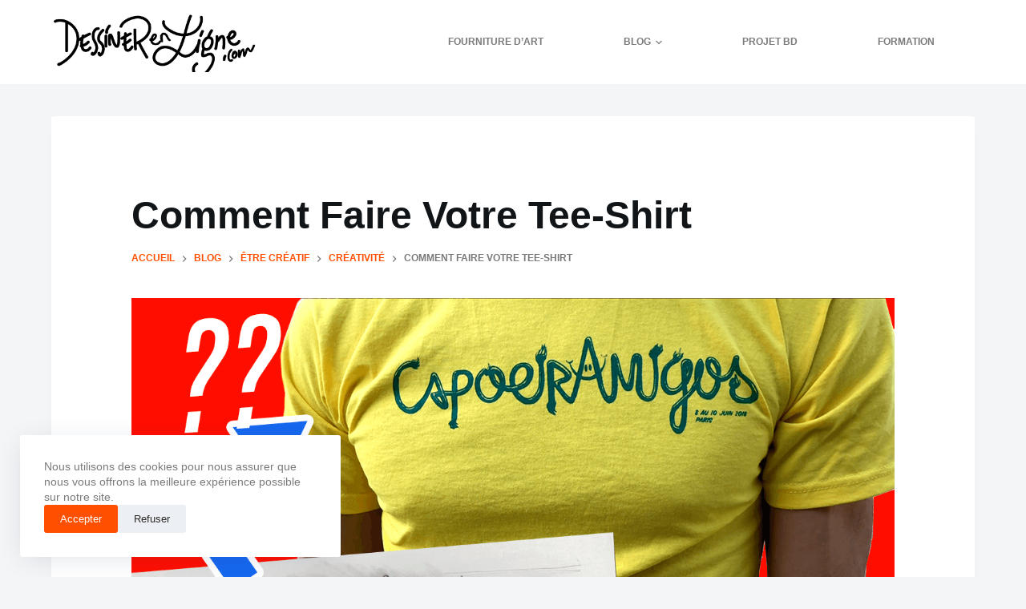

--- FILE ---
content_type: text/html; charset=UTF-8
request_url: https://www.dessinerenligne.com/comment-faire-votre-tee-shirt/
body_size: 14971
content:

<!doctype html>
<html dir="ltr" lang="fr-FR" prefix="og: https://ogp.me/ns#">
<head>
	
	<meta charset="UTF-8">
	<meta name="viewport" content="width=device-width, initial-scale=1, maximum-scale=5, viewport-fit=cover">
	<link rel="profile" href="https://gmpg.org/xfn/11">

	<title>Comment Faire Votre Tee-Shirt | Blog</title>

		<!-- All in One SEO 4.9.3 - aioseo.com -->
	<meta name="description" content="Niveau : intermédiaire Support de cours : votre logo / texte ou slogan Oui c&#039;est l&#039;été et c&#039;est toujours cool de faire son tee-shirt. Vous verrez dans cette vidéo comment vous pouvez vous y prendre. On parle dessin de lettre et typographie. Et je vous donne quelques bon tuyaux pour vous inspirer ou tout simplement" />
	<meta name="robots" content="max-image-preview:large" />
	<meta name="author" content="Paul"/>
	<meta name="keywords" content="tee-shirt,tshirt,comment,dessiner,lettre,typographie,motif,logo,graff,titre,slogan,draw,comment dessiner" />
	<link rel="canonical" href="https://www.dessinerenligne.com/comment-faire-votre-tee-shirt/" />
	<meta name="generator" content="All in One SEO (AIOSEO) 4.9.3" />
		<meta property="og:locale" content="fr_FR" />
		<meta property="og:site_name" content="dessiner en ligne • activités et cours de dessin en ligne pour tous" />
		<meta property="og:type" content="article" />
		<meta property="og:title" content="Comment Faire Votre Tee-Shirt | Blog" />
		<meta property="og:description" content="Niveau : intermédiaire Support de cours : votre logo / texte ou slogan Oui c&#039;est l&#039;été et c&#039;est toujours cool de faire son tee-shirt. Vous verrez dans cette vidéo comment vous pouvez vous y prendre. On parle dessin de lettre et typographie. Et je vous donne quelques bon tuyaux pour vous inspirer ou tout simplement" />
		<meta property="og:url" content="https://www.dessinerenligne.com/comment-faire-votre-tee-shirt/" />
		<meta property="og:image" content="https://www.dessinerenligne.com/wp-content/uploads/2021/10/logo_dessinerenlignecom_2021-horizontal-noir.png" />
		<meta property="og:image:secure_url" content="https://www.dessinerenligne.com/wp-content/uploads/2021/10/logo_dessinerenlignecom_2021-horizontal-noir.png" />
		<meta property="article:published_time" content="2018-06-02T09:30:09+00:00" />
		<meta property="article:modified_time" content="2022-03-07T12:52:21+00:00" />
		<meta name="twitter:card" content="summary" />
		<meta name="twitter:title" content="Comment Faire Votre Tee-Shirt | Blog" />
		<meta name="twitter:description" content="Niveau : intermédiaire Support de cours : votre logo / texte ou slogan Oui c&#039;est l&#039;été et c&#039;est toujours cool de faire son tee-shirt. Vous verrez dans cette vidéo comment vous pouvez vous y prendre. On parle dessin de lettre et typographie. Et je vous donne quelques bon tuyaux pour vous inspirer ou tout simplement" />
		<meta name="twitter:image" content="https://www.dessinerenligne.com/wp-content/uploads/2021/10/logo_dessinerenlignecom_2021-horizontal-noir.png" />
		<script type="application/ld+json" class="aioseo-schema">
			{"@context":"https:\/\/schema.org","@graph":[{"@type":"Article","@id":"https:\/\/www.dessinerenligne.com\/comment-faire-votre-tee-shirt\/#article","name":"Comment Faire Votre Tee-Shirt | Blog","headline":"Comment Faire Votre Tee-Shirt","author":{"@id":"https:\/\/www.dessinerenligne.com\/author\/paul-dessinerenligne\/#author"},"publisher":{"@id":"https:\/\/www.dessinerenligne.com\/#organization"},"image":{"@type":"ImageObject","url":"https:\/\/www.dessinerenligne.com\/wp-content\/uploads\/2018\/06\/Cover-article-1280x720-dessin-tee-shirt.png","width":1280,"height":720},"datePublished":"2018-06-02T11:30:09+02:00","dateModified":"2022-03-07T13:52:21+01:00","inLanguage":"fr-FR","mainEntityOfPage":{"@id":"https:\/\/www.dessinerenligne.com\/comment-faire-votre-tee-shirt\/#webpage"},"isPartOf":{"@id":"https:\/\/www.dessinerenligne.com\/comment-faire-votre-tee-shirt\/#webpage"},"articleSection":"Blog, Cr\u00e9ativit\u00e9, \u00catre cr\u00e9atif"},{"@type":"BreadcrumbList","@id":"https:\/\/www.dessinerenligne.com\/comment-faire-votre-tee-shirt\/#breadcrumblist","itemListElement":[{"@type":"ListItem","@id":"https:\/\/www.dessinerenligne.com#listItem","position":1,"name":"Accueil","item":"https:\/\/www.dessinerenligne.com","nextItem":{"@type":"ListItem","@id":"https:\/\/www.dessinerenligne.com\/category\/blog\/#listItem","name":"Blog"}},{"@type":"ListItem","@id":"https:\/\/www.dessinerenligne.com\/category\/blog\/#listItem","position":2,"name":"Blog","item":"https:\/\/www.dessinerenligne.com\/category\/blog\/","nextItem":{"@type":"ListItem","@id":"https:\/\/www.dessinerenligne.com\/category\/blog\/etre-creatif\/#listItem","name":"\u00catre cr\u00e9atif"},"previousItem":{"@type":"ListItem","@id":"https:\/\/www.dessinerenligne.com#listItem","name":"Accueil"}},{"@type":"ListItem","@id":"https:\/\/www.dessinerenligne.com\/category\/blog\/etre-creatif\/#listItem","position":3,"name":"\u00catre cr\u00e9atif","item":"https:\/\/www.dessinerenligne.com\/category\/blog\/etre-creatif\/","nextItem":{"@type":"ListItem","@id":"https:\/\/www.dessinerenligne.com\/category\/blog\/etre-creatif\/creativite\/#listItem","name":"Cr\u00e9ativit\u00e9"},"previousItem":{"@type":"ListItem","@id":"https:\/\/www.dessinerenligne.com\/category\/blog\/#listItem","name":"Blog"}},{"@type":"ListItem","@id":"https:\/\/www.dessinerenligne.com\/category\/blog\/etre-creatif\/creativite\/#listItem","position":4,"name":"Cr\u00e9ativit\u00e9","item":"https:\/\/www.dessinerenligne.com\/category\/blog\/etre-creatif\/creativite\/","nextItem":{"@type":"ListItem","@id":"https:\/\/www.dessinerenligne.com\/comment-faire-votre-tee-shirt\/#listItem","name":"Comment Faire Votre Tee-Shirt"},"previousItem":{"@type":"ListItem","@id":"https:\/\/www.dessinerenligne.com\/category\/blog\/etre-creatif\/#listItem","name":"\u00catre cr\u00e9atif"}},{"@type":"ListItem","@id":"https:\/\/www.dessinerenligne.com\/comment-faire-votre-tee-shirt\/#listItem","position":5,"name":"Comment Faire Votre Tee-Shirt","previousItem":{"@type":"ListItem","@id":"https:\/\/www.dessinerenligne.com\/category\/blog\/etre-creatif\/creativite\/#listItem","name":"Cr\u00e9ativit\u00e9"}}]},{"@type":"Organization","@id":"https:\/\/www.dessinerenligne.com\/#organization","name":"dessiner en ligne","description":"activit\u00e9s et cours de dessin en ligne pour tous","url":"https:\/\/www.dessinerenligne.com\/","logo":{"@type":"ImageObject","url":"https:\/\/www.dessinerenligne.com\/wp-content\/uploads\/2021\/10\/logo_dessinerenlignecom_2021-horizontal-noir.png","@id":"https:\/\/www.dessinerenligne.com\/comment-faire-votre-tee-shirt\/#organizationLogo","width":416,"height":120,"caption":"dessin facile"},"image":{"@id":"https:\/\/www.dessinerenligne.com\/comment-faire-votre-tee-shirt\/#organizationLogo"}},{"@type":"Person","@id":"https:\/\/www.dessinerenligne.com\/author\/paul-dessinerenligne\/#author","url":"https:\/\/www.dessinerenligne.com\/author\/paul-dessinerenligne\/","name":"Paul","image":{"@type":"ImageObject","@id":"https:\/\/www.dessinerenligne.com\/comment-faire-votre-tee-shirt\/#authorImage","url":"https:\/\/secure.gravatar.com\/avatar\/f2b4d9d90d039ffc4be39888c839aad9?s=96&d=mm&r=pg","width":96,"height":96,"caption":"Paul"}},{"@type":"WebPage","@id":"https:\/\/www.dessinerenligne.com\/comment-faire-votre-tee-shirt\/#webpage","url":"https:\/\/www.dessinerenligne.com\/comment-faire-votre-tee-shirt\/","name":"Comment Faire Votre Tee-Shirt | Blog","description":"Niveau : interm\u00e9diaire Support de cours : votre logo \/ texte ou slogan Oui c'est l'\u00e9t\u00e9 et c'est toujours cool de faire son tee-shirt. Vous verrez dans cette vid\u00e9o comment vous pouvez vous y prendre. On parle dessin de lettre et typographie. Et je vous donne quelques bon tuyaux pour vous inspirer ou tout simplement","inLanguage":"fr-FR","isPartOf":{"@id":"https:\/\/www.dessinerenligne.com\/#website"},"breadcrumb":{"@id":"https:\/\/www.dessinerenligne.com\/comment-faire-votre-tee-shirt\/#breadcrumblist"},"author":{"@id":"https:\/\/www.dessinerenligne.com\/author\/paul-dessinerenligne\/#author"},"creator":{"@id":"https:\/\/www.dessinerenligne.com\/author\/paul-dessinerenligne\/#author"},"image":{"@type":"ImageObject","url":"https:\/\/www.dessinerenligne.com\/wp-content\/uploads\/2018\/06\/Cover-article-1280x720-dessin-tee-shirt.png","@id":"https:\/\/www.dessinerenligne.com\/comment-faire-votre-tee-shirt\/#mainImage","width":1280,"height":720},"primaryImageOfPage":{"@id":"https:\/\/www.dessinerenligne.com\/comment-faire-votre-tee-shirt\/#mainImage"},"datePublished":"2018-06-02T11:30:09+02:00","dateModified":"2022-03-07T13:52:21+01:00"},{"@type":"WebSite","@id":"https:\/\/www.dessinerenligne.com\/#website","url":"https:\/\/www.dessinerenligne.com\/","name":"dessiner en ligne","description":"activit\u00e9s et cours de dessin en ligne pour tous","inLanguage":"fr-FR","publisher":{"@id":"https:\/\/www.dessinerenligne.com\/#organization"}}]}
		</script>
		<!-- All in One SEO -->

<link rel='dns-prefetch' href='//analytics.aweber.com' />
<link rel='dns-prefetch' href='//s.w.org' />
<link rel="alternate" type="application/rss+xml" title="dessiner en ligne &raquo; Flux" href="https://www.dessinerenligne.com/feed/" />
<link rel="alternate" type="application/rss+xml" title="dessiner en ligne &raquo; Flux des commentaires" href="https://www.dessinerenligne.com/comments/feed/" />
<link rel="alternate" type="application/rss+xml" title="dessiner en ligne &raquo; Comment Faire Votre Tee-Shirt Flux des commentaires" href="https://www.dessinerenligne.com/comment-faire-votre-tee-shirt/feed/" />
<script>
window._wpemojiSettings = {"baseUrl":"https:\/\/s.w.org\/images\/core\/emoji\/13.1.0\/72x72\/","ext":".png","svgUrl":"https:\/\/s.w.org\/images\/core\/emoji\/13.1.0\/svg\/","svgExt":".svg","source":{"concatemoji":"https:\/\/www.dessinerenligne.com\/wp-includes\/js\/wp-emoji-release.min.js?ver=5.9.12"}};
/*! This file is auto-generated */
!function(e,a,t){var n,r,o,i=a.createElement("canvas"),p=i.getContext&&i.getContext("2d");function s(e,t){var a=String.fromCharCode;p.clearRect(0,0,i.width,i.height),p.fillText(a.apply(this,e),0,0);e=i.toDataURL();return p.clearRect(0,0,i.width,i.height),p.fillText(a.apply(this,t),0,0),e===i.toDataURL()}function c(e){var t=a.createElement("script");t.src=e,t.defer=t.type="text/javascript",a.getElementsByTagName("head")[0].appendChild(t)}for(o=Array("flag","emoji"),t.supports={everything:!0,everythingExceptFlag:!0},r=0;r<o.length;r++)t.supports[o[r]]=function(e){if(!p||!p.fillText)return!1;switch(p.textBaseline="top",p.font="600 32px Arial",e){case"flag":return s([127987,65039,8205,9895,65039],[127987,65039,8203,9895,65039])?!1:!s([55356,56826,55356,56819],[55356,56826,8203,55356,56819])&&!s([55356,57332,56128,56423,56128,56418,56128,56421,56128,56430,56128,56423,56128,56447],[55356,57332,8203,56128,56423,8203,56128,56418,8203,56128,56421,8203,56128,56430,8203,56128,56423,8203,56128,56447]);case"emoji":return!s([10084,65039,8205,55357,56613],[10084,65039,8203,55357,56613])}return!1}(o[r]),t.supports.everything=t.supports.everything&&t.supports[o[r]],"flag"!==o[r]&&(t.supports.everythingExceptFlag=t.supports.everythingExceptFlag&&t.supports[o[r]]);t.supports.everythingExceptFlag=t.supports.everythingExceptFlag&&!t.supports.flag,t.DOMReady=!1,t.readyCallback=function(){t.DOMReady=!0},t.supports.everything||(n=function(){t.readyCallback()},a.addEventListener?(a.addEventListener("DOMContentLoaded",n,!1),e.addEventListener("load",n,!1)):(e.attachEvent("onload",n),a.attachEvent("onreadystatechange",function(){"complete"===a.readyState&&t.readyCallback()})),(n=t.source||{}).concatemoji?c(n.concatemoji):n.wpemoji&&n.twemoji&&(c(n.twemoji),c(n.wpemoji)))}(window,document,window._wpemojiSettings);
</script>
<style>
img.wp-smiley,
img.emoji {
	display: inline !important;
	border: none !important;
	box-shadow: none !important;
	height: 1em !important;
	width: 1em !important;
	margin: 0 0.07em !important;
	vertical-align: -0.1em !important;
	background: none !important;
	padding: 0 !important;
}
</style>
	<link rel='stylesheet' id='blocksy-dynamic-global-css'  href='https://www.dessinerenligne.com/wp-content/uploads/blocksy/css/global.css?ver=19915' media='all' />
<style id='ugb-style-css-nodep-inline-css'>
/* Global typography */
.stk-block p, [data-block-type="core"] p, p[data-block-type="core"], .ugb-main-block p, .stk-block li, [data-block-type="core"] li:not(.wp-block-post), li[data-block-type="core"], .ugb-main-block li, .stk-block td, [data-block-type="core"] td, td[data-block-type="core"], .ugb-main-block td { font-size: 20px; }
</style>
<link rel='stylesheet' id='wp-block-library-css'  href='https://www.dessinerenligne.com/wp-includes/css/dist/block-library/style.min.css?ver=5.9.12' media='all' />
<link rel='stylesheet' id='aioseo/css/src/vue/standalone/blocks/table-of-contents/global.scss-css'  href='https://www.dessinerenligne.com/wp-content/plugins/all-in-one-seo-pack/dist/Lite/assets/css/table-of-contents/global.e90f6d47.css?ver=4.9.3' media='all' />
<link rel='stylesheet' id='ugb-style-css-v2-css'  href='https://www.dessinerenligne.com/wp-content/plugins/stackable-ultimate-gutenberg-blocks/dist/deprecated/frontend_blocks_deprecated_v2.css?ver=3.7.1' media='all' />
<style id='ugb-style-css-v2-inline-css'>
:root {--stk-block-width-default-detected: 1290px;}
:root {
			--content-width: 1290px;
		}
</style>
<style id='global-styles-inline-css'>
body{--wp--preset--color--black: #000000;--wp--preset--color--cyan-bluish-gray: #abb8c3;--wp--preset--color--white: #ffffff;--wp--preset--color--pale-pink: #f78da7;--wp--preset--color--vivid-red: #cf2e2e;--wp--preset--color--luminous-vivid-orange: #ff6900;--wp--preset--color--luminous-vivid-amber: #fcb900;--wp--preset--color--light-green-cyan: #7bdcb5;--wp--preset--color--vivid-green-cyan: #00d084;--wp--preset--color--pale-cyan-blue: #8ed1fc;--wp--preset--color--vivid-cyan-blue: #0693e3;--wp--preset--color--vivid-purple: #9b51e0;--wp--preset--color--palette-color-1: var(--paletteColor1, #ff5000);--wp--preset--color--palette-color-2: var(--paletteColor2, #fd7c47);--wp--preset--color--palette-color-3: var(--paletteColor3, #2c2b29);--wp--preset--color--palette-color-4: var(--paletteColor4, #111518);--wp--preset--color--palette-color-5: var(--paletteColor5, #E9EBEC);--wp--preset--color--palette-color-6: var(--paletteColor6, #F4F5F6);--wp--preset--color--palette-color-7: var(--paletteColor7, #ffffff);--wp--preset--color--palette-color-8: var(--paletteColor8, #ffffff);--wp--preset--gradient--vivid-cyan-blue-to-vivid-purple: linear-gradient(135deg,rgba(6,147,227,1) 0%,rgb(155,81,224) 100%);--wp--preset--gradient--light-green-cyan-to-vivid-green-cyan: linear-gradient(135deg,rgb(122,220,180) 0%,rgb(0,208,130) 100%);--wp--preset--gradient--luminous-vivid-amber-to-luminous-vivid-orange: linear-gradient(135deg,rgba(252,185,0,1) 0%,rgba(255,105,0,1) 100%);--wp--preset--gradient--luminous-vivid-orange-to-vivid-red: linear-gradient(135deg,rgba(255,105,0,1) 0%,rgb(207,46,46) 100%);--wp--preset--gradient--very-light-gray-to-cyan-bluish-gray: linear-gradient(135deg,rgb(238,238,238) 0%,rgb(169,184,195) 100%);--wp--preset--gradient--cool-to-warm-spectrum: linear-gradient(135deg,rgb(74,234,220) 0%,rgb(151,120,209) 20%,rgb(207,42,186) 40%,rgb(238,44,130) 60%,rgb(251,105,98) 80%,rgb(254,248,76) 100%);--wp--preset--gradient--blush-light-purple: linear-gradient(135deg,rgb(255,206,236) 0%,rgb(152,150,240) 100%);--wp--preset--gradient--blush-bordeaux: linear-gradient(135deg,rgb(254,205,165) 0%,rgb(254,45,45) 50%,rgb(107,0,62) 100%);--wp--preset--gradient--luminous-dusk: linear-gradient(135deg,rgb(255,203,112) 0%,rgb(199,81,192) 50%,rgb(65,88,208) 100%);--wp--preset--gradient--pale-ocean: linear-gradient(135deg,rgb(255,245,203) 0%,rgb(182,227,212) 50%,rgb(51,167,181) 100%);--wp--preset--gradient--electric-grass: linear-gradient(135deg,rgb(202,248,128) 0%,rgb(113,206,126) 100%);--wp--preset--gradient--midnight: linear-gradient(135deg,rgb(2,3,129) 0%,rgb(40,116,252) 100%);--wp--preset--gradient--juicy-peach: linear-gradient(to right, #ffecd2 0%, #fcb69f 100%);--wp--preset--gradient--young-passion: linear-gradient(to right, #ff8177 0%, #ff867a 0%, #ff8c7f 21%, #f99185 52%, #cf556c 78%, #b12a5b 100%);--wp--preset--gradient--true-sunset: linear-gradient(to right, #fa709a 0%, #fee140 100%);--wp--preset--gradient--morpheus-den: linear-gradient(to top, #30cfd0 0%, #330867 100%);--wp--preset--gradient--plum-plate: linear-gradient(135deg, #667eea 0%, #764ba2 100%);--wp--preset--gradient--aqua-splash: linear-gradient(15deg, #13547a 0%, #80d0c7 100%);--wp--preset--gradient--love-kiss: linear-gradient(to top, #ff0844 0%, #ffb199 100%);--wp--preset--gradient--new-retrowave: linear-gradient(to top, #3b41c5 0%, #a981bb 49%, #ffc8a9 100%);--wp--preset--gradient--plum-bath: linear-gradient(to top, #cc208e 0%, #6713d2 100%);--wp--preset--gradient--high-flight: linear-gradient(to right, #0acffe 0%, #495aff 100%);--wp--preset--gradient--teen-party: linear-gradient(-225deg, #FF057C 0%, #8D0B93 50%, #321575 100%);--wp--preset--gradient--fabled-sunset: linear-gradient(-225deg, #231557 0%, #44107A 29%, #FF1361 67%, #FFF800 100%);--wp--preset--gradient--arielle-smile: radial-gradient(circle 248px at center, #16d9e3 0%, #30c7ec 47%, #46aef7 100%);--wp--preset--gradient--itmeo-branding: linear-gradient(180deg, #2af598 0%, #009efd 100%);--wp--preset--gradient--deep-blue: linear-gradient(to right, #6a11cb 0%, #2575fc 100%);--wp--preset--gradient--strong-bliss: linear-gradient(to right, #f78ca0 0%, #f9748f 19%, #fd868c 60%, #fe9a8b 100%);--wp--preset--gradient--sweet-period: linear-gradient(to top, #3f51b1 0%, #5a55ae 13%, #7b5fac 25%, #8f6aae 38%, #a86aa4 50%, #cc6b8e 62%, #f18271 75%, #f3a469 87%, #f7c978 100%);--wp--preset--gradient--purple-division: linear-gradient(to top, #7028e4 0%, #e5b2ca 100%);--wp--preset--gradient--cold-evening: linear-gradient(to top, #0c3483 0%, #a2b6df 100%, #6b8cce 100%, #a2b6df 100%);--wp--preset--gradient--mountain-rock: linear-gradient(to right, #868f96 0%, #596164 100%);--wp--preset--gradient--desert-hump: linear-gradient(to top, #c79081 0%, #dfa579 100%);--wp--preset--gradient--ethernal-constance: linear-gradient(to top, #09203f 0%, #537895 100%);--wp--preset--gradient--happy-memories: linear-gradient(-60deg, #ff5858 0%, #f09819 100%);--wp--preset--gradient--grown-early: linear-gradient(to top, #0ba360 0%, #3cba92 100%);--wp--preset--gradient--morning-salad: linear-gradient(-225deg, #B7F8DB 0%, #50A7C2 100%);--wp--preset--gradient--night-call: linear-gradient(-225deg, #AC32E4 0%, #7918F2 48%, #4801FF 100%);--wp--preset--gradient--mind-crawl: linear-gradient(-225deg, #473B7B 0%, #3584A7 51%, #30D2BE 100%);--wp--preset--gradient--angel-care: linear-gradient(-225deg, #FFE29F 0%, #FFA99F 48%, #FF719A 100%);--wp--preset--gradient--juicy-cake: linear-gradient(to top, #e14fad 0%, #f9d423 100%);--wp--preset--gradient--rich-metal: linear-gradient(to right, #d7d2cc 0%, #304352 100%);--wp--preset--gradient--mole-hall: linear-gradient(-20deg, #616161 0%, #9bc5c3 100%);--wp--preset--gradient--cloudy-knoxville: linear-gradient(120deg, #fdfbfb 0%, #ebedee 100%);--wp--preset--gradient--soft-grass: linear-gradient(to top, #c1dfc4 0%, #deecdd 100%);--wp--preset--gradient--saint-petersburg: linear-gradient(135deg, #f5f7fa 0%, #c3cfe2 100%);--wp--preset--gradient--everlasting-sky: linear-gradient(135deg, #fdfcfb 0%, #e2d1c3 100%);--wp--preset--gradient--kind-steel: linear-gradient(-20deg, #e9defa 0%, #fbfcdb 100%);--wp--preset--gradient--over-sun: linear-gradient(60deg, #abecd6 0%, #fbed96 100%);--wp--preset--gradient--premium-white: linear-gradient(to top, #d5d4d0 0%, #d5d4d0 1%, #eeeeec 31%, #efeeec 75%, #e9e9e7 100%);--wp--preset--gradient--clean-mirror: linear-gradient(45deg, #93a5cf 0%, #e4efe9 100%);--wp--preset--gradient--wild-apple: linear-gradient(to top, #d299c2 0%, #fef9d7 100%);--wp--preset--gradient--snow-again: linear-gradient(to top, #e6e9f0 0%, #eef1f5 100%);--wp--preset--gradient--confident-cloud: linear-gradient(to top, #dad4ec 0%, #dad4ec 1%, #f3e7e9 100%);--wp--preset--gradient--glass-water: linear-gradient(to top, #dfe9f3 0%, white 100%);--wp--preset--gradient--perfect-white: linear-gradient(-225deg, #E3FDF5 0%, #FFE6FA 100%);--wp--preset--duotone--dark-grayscale: url('#wp-duotone-dark-grayscale');--wp--preset--duotone--grayscale: url('#wp-duotone-grayscale');--wp--preset--duotone--purple-yellow: url('#wp-duotone-purple-yellow');--wp--preset--duotone--blue-red: url('#wp-duotone-blue-red');--wp--preset--duotone--midnight: url('#wp-duotone-midnight');--wp--preset--duotone--magenta-yellow: url('#wp-duotone-magenta-yellow');--wp--preset--duotone--purple-green: url('#wp-duotone-purple-green');--wp--preset--duotone--blue-orange: url('#wp-duotone-blue-orange');--wp--preset--font-size--small: 13px;--wp--preset--font-size--medium: 20px;--wp--preset--font-size--large: 36px;--wp--preset--font-size--x-large: 42px;}.has-black-color{color: var(--wp--preset--color--black) !important;}.has-cyan-bluish-gray-color{color: var(--wp--preset--color--cyan-bluish-gray) !important;}.has-white-color{color: var(--wp--preset--color--white) !important;}.has-pale-pink-color{color: var(--wp--preset--color--pale-pink) !important;}.has-vivid-red-color{color: var(--wp--preset--color--vivid-red) !important;}.has-luminous-vivid-orange-color{color: var(--wp--preset--color--luminous-vivid-orange) !important;}.has-luminous-vivid-amber-color{color: var(--wp--preset--color--luminous-vivid-amber) !important;}.has-light-green-cyan-color{color: var(--wp--preset--color--light-green-cyan) !important;}.has-vivid-green-cyan-color{color: var(--wp--preset--color--vivid-green-cyan) !important;}.has-pale-cyan-blue-color{color: var(--wp--preset--color--pale-cyan-blue) !important;}.has-vivid-cyan-blue-color{color: var(--wp--preset--color--vivid-cyan-blue) !important;}.has-vivid-purple-color{color: var(--wp--preset--color--vivid-purple) !important;}.has-black-background-color{background-color: var(--wp--preset--color--black) !important;}.has-cyan-bluish-gray-background-color{background-color: var(--wp--preset--color--cyan-bluish-gray) !important;}.has-white-background-color{background-color: var(--wp--preset--color--white) !important;}.has-pale-pink-background-color{background-color: var(--wp--preset--color--pale-pink) !important;}.has-vivid-red-background-color{background-color: var(--wp--preset--color--vivid-red) !important;}.has-luminous-vivid-orange-background-color{background-color: var(--wp--preset--color--luminous-vivid-orange) !important;}.has-luminous-vivid-amber-background-color{background-color: var(--wp--preset--color--luminous-vivid-amber) !important;}.has-light-green-cyan-background-color{background-color: var(--wp--preset--color--light-green-cyan) !important;}.has-vivid-green-cyan-background-color{background-color: var(--wp--preset--color--vivid-green-cyan) !important;}.has-pale-cyan-blue-background-color{background-color: var(--wp--preset--color--pale-cyan-blue) !important;}.has-vivid-cyan-blue-background-color{background-color: var(--wp--preset--color--vivid-cyan-blue) !important;}.has-vivid-purple-background-color{background-color: var(--wp--preset--color--vivid-purple) !important;}.has-black-border-color{border-color: var(--wp--preset--color--black) !important;}.has-cyan-bluish-gray-border-color{border-color: var(--wp--preset--color--cyan-bluish-gray) !important;}.has-white-border-color{border-color: var(--wp--preset--color--white) !important;}.has-pale-pink-border-color{border-color: var(--wp--preset--color--pale-pink) !important;}.has-vivid-red-border-color{border-color: var(--wp--preset--color--vivid-red) !important;}.has-luminous-vivid-orange-border-color{border-color: var(--wp--preset--color--luminous-vivid-orange) !important;}.has-luminous-vivid-amber-border-color{border-color: var(--wp--preset--color--luminous-vivid-amber) !important;}.has-light-green-cyan-border-color{border-color: var(--wp--preset--color--light-green-cyan) !important;}.has-vivid-green-cyan-border-color{border-color: var(--wp--preset--color--vivid-green-cyan) !important;}.has-pale-cyan-blue-border-color{border-color: var(--wp--preset--color--pale-cyan-blue) !important;}.has-vivid-cyan-blue-border-color{border-color: var(--wp--preset--color--vivid-cyan-blue) !important;}.has-vivid-purple-border-color{border-color: var(--wp--preset--color--vivid-purple) !important;}.has-vivid-cyan-blue-to-vivid-purple-gradient-background{background: var(--wp--preset--gradient--vivid-cyan-blue-to-vivid-purple) !important;}.has-light-green-cyan-to-vivid-green-cyan-gradient-background{background: var(--wp--preset--gradient--light-green-cyan-to-vivid-green-cyan) !important;}.has-luminous-vivid-amber-to-luminous-vivid-orange-gradient-background{background: var(--wp--preset--gradient--luminous-vivid-amber-to-luminous-vivid-orange) !important;}.has-luminous-vivid-orange-to-vivid-red-gradient-background{background: var(--wp--preset--gradient--luminous-vivid-orange-to-vivid-red) !important;}.has-very-light-gray-to-cyan-bluish-gray-gradient-background{background: var(--wp--preset--gradient--very-light-gray-to-cyan-bluish-gray) !important;}.has-cool-to-warm-spectrum-gradient-background{background: var(--wp--preset--gradient--cool-to-warm-spectrum) !important;}.has-blush-light-purple-gradient-background{background: var(--wp--preset--gradient--blush-light-purple) !important;}.has-blush-bordeaux-gradient-background{background: var(--wp--preset--gradient--blush-bordeaux) !important;}.has-luminous-dusk-gradient-background{background: var(--wp--preset--gradient--luminous-dusk) !important;}.has-pale-ocean-gradient-background{background: var(--wp--preset--gradient--pale-ocean) !important;}.has-electric-grass-gradient-background{background: var(--wp--preset--gradient--electric-grass) !important;}.has-midnight-gradient-background{background: var(--wp--preset--gradient--midnight) !important;}.has-small-font-size{font-size: var(--wp--preset--font-size--small) !important;}.has-medium-font-size{font-size: var(--wp--preset--font-size--medium) !important;}.has-large-font-size{font-size: var(--wp--preset--font-size--large) !important;}.has-x-large-font-size{font-size: var(--wp--preset--font-size--x-large) !important;}
</style>
<link rel='stylesheet' id='ct-main-styles-css'  href='https://www.dessinerenligne.com/wp-content/themes/blocksy/static/bundle/main.min.css?ver=1.8.6.9' media='all' />
<link rel='stylesheet' id='blocksy-ext-cookies-consent-styles-css'  href='https://www.dessinerenligne.com/wp-content/plugins/blocksy-companion-pro/framework/extensions/cookies-consent/static/bundle/main.min.css?ver=1.8.46' media='all' />
<link rel='stylesheet' id='blocksy-ext-mega-menu-styles-css'  href='https://www.dessinerenligne.com/wp-content/plugins/blocksy-companion-pro/framework/premium/extensions/mega-menu/static/bundle/main.min.css?ver=1.8.46' media='all' />
<link rel='stylesheet' id='blocksy-ext-shortcuts-styles-css'  href='https://www.dessinerenligne.com/wp-content/plugins/blocksy-companion-pro/framework/premium/extensions/shortcuts/static/bundle/main.min.css?ver=1.8.46' media='all' />
<link rel='stylesheet' id='blocksy-ext-woocommerce-extra-styles-css'  href='https://www.dessinerenligne.com/wp-content/plugins/blocksy-companion-pro/framework/premium/extensions/woocommerce-extra/static/bundle/main.min.css?ver=1.8.46' media='all' />
<link rel='stylesheet' id='blocksy-ext-post-types-extra-styles-css'  href='https://www.dessinerenligne.com/wp-content/plugins/blocksy-companion-pro/framework/premium/extensions/post-types-extra/static/bundle/main.min.css?ver=1.8.46' media='all' />
<link rel='stylesheet' id='ct-page-title-styles-css'  href='https://www.dessinerenligne.com/wp-content/themes/blocksy/static/bundle/page-title.min.css?ver=1.8.6.9' media='all' />
<link rel='stylesheet' id='ct-back-to-top-styles-css'  href='https://www.dessinerenligne.com/wp-content/themes/blocksy/static/bundle/back-to-top.min.css?ver=1.8.6.9' media='all' />
<link rel='stylesheet' id='ct-elementor-styles-css'  href='https://www.dessinerenligne.com/wp-content/themes/blocksy/static/bundle/elementor-frontend.min.css?ver=1.8.6.9' media='all' />
<link rel='stylesheet' id='ct-share-box-styles-css'  href='https://www.dessinerenligne.com/wp-content/themes/blocksy/static/bundle/share-box.min.css?ver=1.8.6.9' media='all' />
<link rel='stylesheet' id='ct-comments-styles-css'  href='https://www.dessinerenligne.com/wp-content/themes/blocksy/static/bundle/comments.min.css?ver=1.8.6.9' media='all' />
<link rel='stylesheet' id='ct-posts-nav-styles-css'  href='https://www.dessinerenligne.com/wp-content/themes/blocksy/static/bundle/posts-nav.min.css?ver=1.8.6.9' media='all' />
<link rel='stylesheet' id='ct-stackable-styles-css'  href='https://www.dessinerenligne.com/wp-content/themes/blocksy/static/bundle/stackable.min.css?ver=1.8.6.9' media='all' />
<script id='ugb-block-frontend-js-v2-js-extra'>
var stackable = {"restUrl":"https:\/\/www.dessinerenligne.com\/wp-json\/"};
</script>
<script src='https://www.dessinerenligne.com/wp-content/plugins/stackable-ultimate-gutenberg-blocks/dist/deprecated/frontend_blocks_deprecated_v2.js?ver=3.7.1' id='ugb-block-frontend-js-v2-js'></script>
<script src='//analytics.aweber.com/js/awt_analytics.js?id=BDPP&#038;ver=v7.3.30' id='script-js'></script>
<link rel="https://api.w.org/" href="https://www.dessinerenligne.com/wp-json/" /><link rel="alternate" type="application/json" href="https://www.dessinerenligne.com/wp-json/wp/v2/posts/5569" /><link rel="EditURI" type="application/rsd+xml" title="RSD" href="https://www.dessinerenligne.com/xmlrpc.php?rsd" />
<link rel="wlwmanifest" type="application/wlwmanifest+xml" href="https://www.dessinerenligne.com/wp-includes/wlwmanifest.xml" /> 
<meta name="generator" content="WordPress 5.9.12" />
<link rel='shortlink' href='https://www.dessinerenligne.com/?p=5569' />
<link rel="alternate" type="application/json+oembed" href="https://www.dessinerenligne.com/wp-json/oembed/1.0/embed?url=https%3A%2F%2Fwww.dessinerenligne.com%2Fcomment-faire-votre-tee-shirt%2F" />
<link rel="alternate" type="text/xml+oembed" href="https://www.dessinerenligne.com/wp-json/oembed/1.0/embed?url=https%3A%2F%2Fwww.dessinerenligne.com%2Fcomment-faire-votre-tee-shirt%2F&#038;format=xml" />
<link rel="apple-touch-icon" sizes="180x180" href="/wp-content/uploads/fbrfg/apple-touch-icon.png">
<link rel="icon" type="image/png" sizes="32x32" href="/wp-content/uploads/fbrfg/favicon-32x32.png">
<link rel="icon" type="image/png" sizes="16x16" href="/wp-content/uploads/fbrfg/favicon-16x16.png">
<link rel="manifest" href="/wp-content/uploads/fbrfg/site.webmanifest">
<link rel="mask-icon" href="/wp-content/uploads/fbrfg/safari-pinned-tab.svg" color="#5bbad5">
<link rel="shortcut icon" href="/wp-content/uploads/fbrfg/favicon.ico">
<meta name="msapplication-TileColor" content="#000000">
<meta name="msapplication-config" content="/wp-content/uploads/fbrfg/browserconfig.xml">
<meta name="theme-color" content="#ffffff"><noscript><link rel='stylesheet' href='https://www.dessinerenligne.com/wp-content/themes/blocksy/static/bundle/no-scripts.min.css' type='text/css' /></noscript>
<meta name="generator" content="Elementor 3.15.3; features: e_dom_optimization, e_optimized_assets_loading, additional_custom_breakpoints; settings: css_print_method-external, google_font-enabled, font_display-auto">
	</head>

<body class="post-template-default single single-post postid-5569 single-format-standard wp-custom-logo wp-embed-responsive ct-has-shortcuts-bar stk--is-blocksy-theme elementor-default elementor-kit-6213 ct-loading ct-elementor-default-template" data-link="type-2" data-prefix="single_blog_post" data-header="type-1:sticky" data-footer="type-1" itemscope="itemscope" itemtype="https://schema.org/Blog" >

<a class="skip-link show-on-focus" href="#main">
	Passer au contenu</a>

<svg xmlns="http://www.w3.org/2000/svg" viewBox="0 0 0 0" width="0" height="0" focusable="false" role="none" style="visibility: hidden; position: absolute; left: -9999px; overflow: hidden;" ><defs><filter id="wp-duotone-dark-grayscale"><feColorMatrix color-interpolation-filters="sRGB" type="matrix" values=" .299 .587 .114 0 0 .299 .587 .114 0 0 .299 .587 .114 0 0 .299 .587 .114 0 0 " /><feComponentTransfer color-interpolation-filters="sRGB" ><feFuncR type="table" tableValues="0 0.49803921568627" /><feFuncG type="table" tableValues="0 0.49803921568627" /><feFuncB type="table" tableValues="0 0.49803921568627" /><feFuncA type="table" tableValues="1 1" /></feComponentTransfer><feComposite in2="SourceGraphic" operator="in" /></filter></defs></svg><svg xmlns="http://www.w3.org/2000/svg" viewBox="0 0 0 0" width="0" height="0" focusable="false" role="none" style="visibility: hidden; position: absolute; left: -9999px; overflow: hidden;" ><defs><filter id="wp-duotone-grayscale"><feColorMatrix color-interpolation-filters="sRGB" type="matrix" values=" .299 .587 .114 0 0 .299 .587 .114 0 0 .299 .587 .114 0 0 .299 .587 .114 0 0 " /><feComponentTransfer color-interpolation-filters="sRGB" ><feFuncR type="table" tableValues="0 1" /><feFuncG type="table" tableValues="0 1" /><feFuncB type="table" tableValues="0 1" /><feFuncA type="table" tableValues="1 1" /></feComponentTransfer><feComposite in2="SourceGraphic" operator="in" /></filter></defs></svg><svg xmlns="http://www.w3.org/2000/svg" viewBox="0 0 0 0" width="0" height="0" focusable="false" role="none" style="visibility: hidden; position: absolute; left: -9999px; overflow: hidden;" ><defs><filter id="wp-duotone-purple-yellow"><feColorMatrix color-interpolation-filters="sRGB" type="matrix" values=" .299 .587 .114 0 0 .299 .587 .114 0 0 .299 .587 .114 0 0 .299 .587 .114 0 0 " /><feComponentTransfer color-interpolation-filters="sRGB" ><feFuncR type="table" tableValues="0.54901960784314 0.98823529411765" /><feFuncG type="table" tableValues="0 1" /><feFuncB type="table" tableValues="0.71764705882353 0.25490196078431" /><feFuncA type="table" tableValues="1 1" /></feComponentTransfer><feComposite in2="SourceGraphic" operator="in" /></filter></defs></svg><svg xmlns="http://www.w3.org/2000/svg" viewBox="0 0 0 0" width="0" height="0" focusable="false" role="none" style="visibility: hidden; position: absolute; left: -9999px; overflow: hidden;" ><defs><filter id="wp-duotone-blue-red"><feColorMatrix color-interpolation-filters="sRGB" type="matrix" values=" .299 .587 .114 0 0 .299 .587 .114 0 0 .299 .587 .114 0 0 .299 .587 .114 0 0 " /><feComponentTransfer color-interpolation-filters="sRGB" ><feFuncR type="table" tableValues="0 1" /><feFuncG type="table" tableValues="0 0.27843137254902" /><feFuncB type="table" tableValues="0.5921568627451 0.27843137254902" /><feFuncA type="table" tableValues="1 1" /></feComponentTransfer><feComposite in2="SourceGraphic" operator="in" /></filter></defs></svg><svg xmlns="http://www.w3.org/2000/svg" viewBox="0 0 0 0" width="0" height="0" focusable="false" role="none" style="visibility: hidden; position: absolute; left: -9999px; overflow: hidden;" ><defs><filter id="wp-duotone-midnight"><feColorMatrix color-interpolation-filters="sRGB" type="matrix" values=" .299 .587 .114 0 0 .299 .587 .114 0 0 .299 .587 .114 0 0 .299 .587 .114 0 0 " /><feComponentTransfer color-interpolation-filters="sRGB" ><feFuncR type="table" tableValues="0 0" /><feFuncG type="table" tableValues="0 0.64705882352941" /><feFuncB type="table" tableValues="0 1" /><feFuncA type="table" tableValues="1 1" /></feComponentTransfer><feComposite in2="SourceGraphic" operator="in" /></filter></defs></svg><svg xmlns="http://www.w3.org/2000/svg" viewBox="0 0 0 0" width="0" height="0" focusable="false" role="none" style="visibility: hidden; position: absolute; left: -9999px; overflow: hidden;" ><defs><filter id="wp-duotone-magenta-yellow"><feColorMatrix color-interpolation-filters="sRGB" type="matrix" values=" .299 .587 .114 0 0 .299 .587 .114 0 0 .299 .587 .114 0 0 .299 .587 .114 0 0 " /><feComponentTransfer color-interpolation-filters="sRGB" ><feFuncR type="table" tableValues="0.78039215686275 1" /><feFuncG type="table" tableValues="0 0.94901960784314" /><feFuncB type="table" tableValues="0.35294117647059 0.47058823529412" /><feFuncA type="table" tableValues="1 1" /></feComponentTransfer><feComposite in2="SourceGraphic" operator="in" /></filter></defs></svg><svg xmlns="http://www.w3.org/2000/svg" viewBox="0 0 0 0" width="0" height="0" focusable="false" role="none" style="visibility: hidden; position: absolute; left: -9999px; overflow: hidden;" ><defs><filter id="wp-duotone-purple-green"><feColorMatrix color-interpolation-filters="sRGB" type="matrix" values=" .299 .587 .114 0 0 .299 .587 .114 0 0 .299 .587 .114 0 0 .299 .587 .114 0 0 " /><feComponentTransfer color-interpolation-filters="sRGB" ><feFuncR type="table" tableValues="0.65098039215686 0.40392156862745" /><feFuncG type="table" tableValues="0 1" /><feFuncB type="table" tableValues="0.44705882352941 0.4" /><feFuncA type="table" tableValues="1 1" /></feComponentTransfer><feComposite in2="SourceGraphic" operator="in" /></filter></defs></svg><svg xmlns="http://www.w3.org/2000/svg" viewBox="0 0 0 0" width="0" height="0" focusable="false" role="none" style="visibility: hidden; position: absolute; left: -9999px; overflow: hidden;" ><defs><filter id="wp-duotone-blue-orange"><feColorMatrix color-interpolation-filters="sRGB" type="matrix" values=" .299 .587 .114 0 0 .299 .587 .114 0 0 .299 .587 .114 0 0 .299 .587 .114 0 0 " /><feComponentTransfer color-interpolation-filters="sRGB" ><feFuncR type="table" tableValues="0.098039215686275 1" /><feFuncG type="table" tableValues="0 0.66274509803922" /><feFuncB type="table" tableValues="0.84705882352941 0.41960784313725" /><feFuncA type="table" tableValues="1 1" /></feComponentTransfer><feComposite in2="SourceGraphic" operator="in" /></filter></defs></svg>
<div id="main-container">
	<header id="header" class="ct-header" data-id="type-1" itemscope="" itemtype="https://schema.org/WPHeader" ><div data-device="desktop" ><div class="ct-sticky-container"><div data-sticky="shrink"><div data-row="top" data-column-set="2" ><div class="ct-container" ><div data-column="start" data-placements="1" ><div data-items="primary" >
<div	class="site-branding"
	data-id="logo" 		itemscope="itemscope" itemtype="https://schema.org/Organization" >

			<a href="https://www.dessinerenligne.com/" class="site-logo-container" rel="home"><img width="416" height="120" src="https://www.dessinerenligne.com/wp-content/uploads/2021/10/logo_dessinerenlignecom_2021-horizontal-noir.png" class="default-logo" alt="logo dessin" /></a>	
	</div>

</div></div><div data-column="end" data-placements="1" ><div data-items="primary" >
<nav
	id="header-menu-1"
	class="header-menu-1"
	data-id="menu" 	data-menu="type-3"
	data-dropdown="type-1:simple"		data-responsive="no"	itemscope="" itemtype="http://schema.org/SiteNavigationElement" >

	<ul id="menu-menu-blog-dessiner" class="menu"><li id="menu-item-2843" class="menu-item menu-item-type-custom menu-item-object-custom menu-item-2843"><a href="https://www.dessinerenligne.com/votre-studio-d-art-liste-complete-des-fournitures-indispensables/" class="ct-menu-link">Fourniture d&rsquo;art</a></li>
<li id="menu-item-6682" class="menu-item menu-item-type-post_type menu-item-object-page current_page_parent menu-item-has-children menu-item-6682 animated-submenu"><a href="https://www.dessinerenligne.com/blog/" class="ct-menu-link">Blog<span class="child-indicator" tabindex="0" role="button" aria-label="Indicateur de menu  déroulant"><svg width="8" height="8" viewBox="0 0 15 15" aria-label="Icône de menu déroulant"><path d="M2.1,3.2l5.4,5.4l5.4-5.4L15,4.3l-7.5,7.5L0,4.3L2.1,3.2z"/></svg></span></a>
<ul class="sub-menu">
	<li id="menu-item-7958" class="menu-item menu-item-type-taxonomy menu-item-object-category menu-item-7958"><a href="https://www.dessinerenligne.com/category/blog/je-dessine/" class="ct-menu-link">Je dessine</a></li>
	<li id="menu-item-7957" class="menu-item menu-item-type-taxonomy menu-item-object-category menu-item-7957"><a href="https://www.dessinerenligne.com/category/blog/jaiguise-mon-regard/" class="ct-menu-link">J’aiguise mon regard</a></li>
	<li id="menu-item-7956" class="menu-item menu-item-type-taxonomy menu-item-object-category current-post-ancestor current-menu-parent current-post-parent menu-item-7956"><a href="https://www.dessinerenligne.com/category/blog/etre-creatif/" class="ct-menu-link">Être créatif</a></li>
	<li id="menu-item-5012" class="menu-item menu-item-type-post_type menu-item-object-page menu-item-5012"><a href="https://www.dessinerenligne.com/tous-les-cours-de-dessin/" class="ct-menu-link">Tous les cours de dessin</a></li>
</ul>
</li>
<li id="menu-item-7954" class="menu-item menu-item-type-taxonomy menu-item-object-category menu-item-7954"><a href="https://www.dessinerenligne.com/category/projet-bd/" class="ct-menu-link">Projet BD</a></li>
<li id="menu-item-6211" class="menu-item menu-item-type-custom menu-item-object-custom menu-item-6211"><a href="https://www.dessinerenligne.com/je-vous-aide-a-debuter-en-dessin/" class="ct-menu-link">Formation</a></li>
</ul></nav>

</div></div></div></div></div></div></div><div data-device="mobile" ><div class="ct-sticky-container"><div data-sticky="shrink"><div data-row="middle" data-column-set="2" ><div class="ct-container" ><div data-column="start" data-placements="1" ><div data-items="primary" >
<div	class="site-branding"
	data-id="logo" 		itemscope="itemscope" itemtype="https://schema.org/Organization" >

			<a href="https://www.dessinerenligne.com/" class="site-logo-container" rel="home"><img width="416" height="120" src="https://www.dessinerenligne.com/wp-content/uploads/2021/10/logo_dessinerenlignecom_2021-horizontal-noir.png" class="default-logo" alt="logo dessin" /></a>	
	</div>

</div></div><div data-column="end" data-placements="1" ><div data-items="primary" >
<a
	href="#offcanvas"
	class="ct-header-trigger"
	data-design="simple"
	data-label="right"
	aria-label="Menu"
	data-id="trigger" >

	<span class="ct-label ct-hidden-sm ct-hidden-md ct-hidden-lg">Menu</span>

	<svg
		class="ct-trigger ct-icon"
		width="18" height="14" viewBox="0 0 18 14"
		aria-label="Icône de déclenchement hors canevas"
		data-type="type-1">

		<rect y="0.00" width="18" height="1.7" rx="1"/>
		<rect y="6.15" width="18" height="1.7" rx="1"/>
		<rect y="12.3" width="18" height="1.7" rx="1"/>
	</svg>

</a>
</div></div></div></div></div></div></div></header>
	<main id="main" class="site-main hfeed" itemscope="itemscope" itemtype="https://schema.org/CreativeWork" >

		
	<div
		class="ct-container-full"
				data-content="normal"		data-vertical-spacing="top:bottom">

		
		
	<article
		id="post-5569"
		class="post-5569 post type-post status-publish format-standard has-post-thumbnail hentry category-blog category-creativite category-etre-creatif">

		
<div class="hero-section" data-type="type-1" >
	<header class="entry-header">
		<h1 class="page-title" title="Comment Faire Votre Tee-Shirt" itemprop="headline" >Comment Faire Votre Tee-Shirt</h1>
			<nav class="ct-breadcrumbs" itemscope="" itemtype="http://schema.org/BreadcrumbList" ><span class="first-item" itemscope="" itemprop="itemListElement" itemtype="http://schema.org/ListItem" ><meta itemprop="position" content="1"><a href="https://www.dessinerenligne.com/" itemprop="item" ><span itemprop="name" >Accueil</span></a><meta itemprop="url" content="https://www.dessinerenligne.com/"/><svg class="separator" width="8" height="8" viewBox="0 0 8 8">
				<path d="M2,6.9L4.8,4L2,1.1L2.6,0l4,4l-4,4L2,6.9z"/>
			</svg></span><span class="0-item" itemscope="" itemprop="itemListElement" itemtype="http://schema.org/ListItem" ><meta itemprop="position" content="2"><a href="https://www.dessinerenligne.com/category/blog/" itemprop="item" ><span itemprop="name" >Blog</span></a><meta itemprop="url" content="https://www.dessinerenligne.com/category/blog/"/><svg class="separator" width="8" height="8" viewBox="0 0 8 8">
				<path d="M2,6.9L4.8,4L2,1.1L2.6,0l4,4l-4,4L2,6.9z"/>
			</svg></span><span class="1-item" itemscope="" itemprop="itemListElement" itemtype="http://schema.org/ListItem" ><meta itemprop="position" content="3"><a href="https://www.dessinerenligne.com/category/blog/etre-creatif/" itemprop="item" ><span itemprop="name" >Être créatif</span></a><meta itemprop="url" content="https://www.dessinerenligne.com/category/blog/etre-creatif/"/><svg class="separator" width="8" height="8" viewBox="0 0 8 8">
				<path d="M2,6.9L4.8,4L2,1.1L2.6,0l4,4l-4,4L2,6.9z"/>
			</svg></span><span class="2-item" itemscope="" itemprop="itemListElement" itemtype="http://schema.org/ListItem" ><meta itemprop="position" content="4"><a href="https://www.dessinerenligne.com/category/blog/etre-creatif/creativite/" itemprop="item" ><span itemprop="name" >Créativité</span></a><meta itemprop="url" content="https://www.dessinerenligne.com/category/blog/etre-creatif/creativite/"/><svg class="separator" width="8" height="8" viewBox="0 0 8 8">
				<path d="M2,6.9L4.8,4L2,1.1L2.6,0l4,4l-4,4L2,6.9z"/>
			</svg></span><span class="last-item" itemscope="" itemprop="itemListElement" itemtype="http://schema.org/ListItem" ><meta itemprop="position" content="5"><span itemprop="name" >Comment Faire Votre Tee-Shirt</span><meta itemprop="url" content="https://www.dessinerenligne.com/comment-faire-votre-tee-shirt/"/></span>			</nav>

			</header>
</div>
<figure class="ct-featured-image " ><div class="ct-image-container ct-lazy"><img width="1280" height="720" class="attachment-full size-full wp-post-image" alt="" loading="lazy" sizes="(max-width: 1280px) 100vw, 1280px" data-ct-lazy="https://www.dessinerenligne.com/wp-content/uploads/2018/06/Cover-article-1280x720-dessin-tee-shirt.png" data-ct-lazy-set="https://www.dessinerenligne.com/wp-content/uploads/2018/06/Cover-article-1280x720-dessin-tee-shirt.png 1280w, https://www.dessinerenligne.com/wp-content/uploads/2018/06/Cover-article-1280x720-dessin-tee-shirt-768x432.png 768w" data-object-fit="~" itemprop="image" /><noscript><img width="1280" height="720" src="https://www.dessinerenligne.com/wp-content/uploads/2018/06/Cover-article-1280x720-dessin-tee-shirt.png" class="attachment-full size-full wp-post-image" alt="" loading="lazy" srcset="https://www.dessinerenligne.com/wp-content/uploads/2018/06/Cover-article-1280x720-dessin-tee-shirt.png 1280w, https://www.dessinerenligne.com/wp-content/uploads/2018/06/Cover-article-1280x720-dessin-tee-shirt-768x432.png 768w" sizes="(max-width: 1280px) 100vw, 1280px" /></noscript><span class="ct-ratio" style="padding-bottom: 56.3%"></span></div></figure>
		
		
		<div class="entry-content">
			<p><span style="color: #ff6600;">Niveau : intermédiaire</span><br />
<span style="color: #ff6600;">Support de cours : votre logo / texte ou slogan<br />
</span></p>
<p>Oui c&rsquo;est l&rsquo;été et c&rsquo;est toujours cool de faire son tee-shirt.<br />
Vous verrez dans cette vidéo comment vous pouvez vous y prendre.</p>
<p>On parle dessin de lettre et typographie.<br />
Et je vous donne quelques bon tuyaux pour vous inspirer ou tout simplement copier de belles typographies pour réaliser votre dessin, logo ou slogan !</p>
<p>J&rsquo;ai donc pour l&rsquo;exemple dessiné un mot pour un pote qui organise un événement de capoeira qui s&rsquo;appelle CapoeirAmigos.</p>
<p><iframe title="Comment Dessiner Votre Tee-Shirt" width="1290" height="726" src="https://www.youtube.com/embed/gEWaYkQ9rjo?feature=oembed" frameborder="0" allow="accelerometer; autoplay; clipboard-write; encrypted-media; gyroscope; picture-in-picture" allowfullscreen></iframe></p>
<p>Pour les curieux et si vous habitez Paris voici le lien vers l’événement  :<br />
<a href="https://www.facebook.com/events/1953646141614263/" target="_blank" rel="noopener">https://www.facebook.com/events/1953646141614263/</a></p>
<p>bonne vidéo !</p>
		</div>

		
		
					
		<div class="ct-share-box ct-hidden-sm" data-location="bottom" data-type="type-2" >
			
			<div data-color="custom" data-icons-type="custom:solid">
							
				<a href="https://www.facebook.com/sharer/sharer.php?u=https%3A%2F%2Fwww.dessinerenligne.com%2Fcomment-faire-votre-tee-shirt%2F" data-network="facebook" aria-label="Facebook" rel="noopener noreferrer nofollow" >
					<span class="ct-icon-container" >
				<svg
				class="ct-icon"
				width="20px"
				height="20px"
				viewBox="0 0 20 20"
				aria-label="Facebook Icon">
					<path d="M20,10.1c0-5.5-4.5-10-10-10S0,4.5,0,10.1c0,5,3.7,9.1,8.4,9.9v-7H5.9v-2.9h2.5V7.9C8.4,5.4,9.9,4,12.2,4c1.1,0,2.2,0.2,2.2,0.2v2.5h-1.3c-1.2,0-1.6,0.8-1.6,1.6v1.9h2.8L13.9,13h-2.3v7C16.3,19.2,20,15.1,20,10.1z"/>
				</svg>
			</span>				</a>
																																											
				<a href="whatsapp://send?text=https%3A%2F%2Fwww.dessinerenligne.com%2Fcomment-faire-votre-tee-shirt%2F" data-network="whatsapp" aria-label="WhatsApp" rel="noopener noreferrer nofollow" >
					<span class="ct-icon-container" >
				<svg
				class="ct-icon"
				width="20px"
				height="20px"
				viewBox="0 0 20 20"
				aria-label="WhatsApp Icon">
					<path d="M10,0C4.5,0,0,4.5,0,10c0,1.9,0.5,3.6,1.4,5.1L0.1,20l5-1.3C6.5,19.5,8.2,20,10,20c5.5,0,10-4.5,10-10S15.5,0,10,0zM6.6,5.3c0.2,0,0.3,0,0.5,0c0.2,0,0.4,0,0.6,0.4c0.2,0.5,0.7,1.7,0.8,1.8c0.1,0.1,0.1,0.3,0,0.4C8.3,8.2,8.3,8.3,8.1,8.5C8,8.6,7.9,8.8,7.8,8.9C7.7,9,7.5,9.1,7.7,9.4c0.1,0.2,0.6,1.1,1.4,1.7c0.9,0.8,1.7,1.1,2,1.2c0.2,0.1,0.4,0.1,0.5-0.1c0.1-0.2,0.6-0.7,0.8-1c0.2-0.2,0.3-0.2,0.6-0.1c0.2,0.1,1.4,0.7,1.7,0.8s0.4,0.2,0.5,0.3c0.1,0.1,0.1,0.6-0.1,1.2c-0.2,0.6-1.2,1.1-1.7,1.2c-0.5,0-0.9,0.2-3-0.6c-2.5-1-4.1-3.6-4.2-3.7c-0.1-0.2-1-1.3-1-2.6c0-1.2,0.6-1.8,0.9-2.1C6.1,5.4,6.4,5.3,6.6,5.3z"/>
				</svg>
			</span>				</a>
											
				<a href="mailto:?subject=Comment%20Faire%20Votre%20Tee-Shirt&body=https%3A%2F%2Fwww.dessinerenligne.com%2Fcomment-faire-votre-tee-shirt%2F" data-network="email" aria-label="E-mail" rel="noopener noreferrer nofollow" >
					<span class="ct-icon-container" >
				<svg
				class="ct-icon"
				width="20"
				height="20"
				viewBox="0 0 20 20"
				aria-label="Email Icon">
					<path d="M10,10.1L0,4.7C0.1,3.2,1.4,2,3,2h14c1.6,0,2.9,1.2,3,2.8L10,10.1z M10,11.8c-0.1,0-0.2,0-0.4-0.1L0,6.4V15c0,1.7,1.3,3,3,3h4.9h4.3H17c1.7,0,3-1.3,3-3V6.4l-9.6,5.2C10.2,11.7,10.1,11.7,10,11.8z"/>
				</svg>
			</span>				</a>
			
			</div>
					</div>

			
		
		<nav class="post-navigation ">
							<a href="https://www.dessinerenligne.com/tuto-cheval-10-dessins-facile/" class="nav-item-prev">
					<figure class="ct-image-container   ct-lazy"><img width="1280" height="720" class="attachment-medium size-medium wp-post-image" alt="" loading="lazy" sizes="(max-width: 1280px) 100vw, 1280px" data-ct-lazy="https://www.dessinerenligne.com/wp-content/uploads/2018/05/Cover-article-1280x720-cheval-licorne-1.jpg" data-ct-lazy-set="https://www.dessinerenligne.com/wp-content/uploads/2018/05/Cover-article-1280x720-cheval-licorne-1.jpg 1280w, https://www.dessinerenligne.com/wp-content/uploads/2018/05/Cover-article-1280x720-cheval-licorne-1-768x432.jpg 768w" data-object-fit="~" itemprop="image" /><noscript><img width="1280" height="720" src="https://www.dessinerenligne.com/wp-content/uploads/2018/05/Cover-article-1280x720-cheval-licorne-1.jpg" class="attachment-medium size-medium wp-post-image" alt="" loading="lazy" srcset="https://www.dessinerenligne.com/wp-content/uploads/2018/05/Cover-article-1280x720-cheval-licorne-1.jpg 1280w, https://www.dessinerenligne.com/wp-content/uploads/2018/05/Cover-article-1280x720-cheval-licorne-1-768x432.jpg 768w" sizes="(max-width: 1280px) 100vw, 1280px" /></noscript><svg width="20px" height="15px" viewBox="0 0 20 15"><polygon points="0,7.5 5.5,13 6.4,12.1 2.4,8.1 20,8.1 20,6.9 2.4,6.9 6.4,2.9 5.5,2 "/></svg><span class="ct-ratio" style="padding-bottom: 100%"></span></figure>
					<div class="item-content">
						<span class="item-label">
							<span>Article</span> précédent						</span>

													<span class="item-title ct-hidden-sm">
								Tuto Cheval : 10 Dessins Facile							</span>
											</div>

				</a>
			
							<a href="https://www.dessinerenligne.com/tee-shirt-comment-numeriser-un-dessin-pour-limprimer/" class="nav-item-next">
					<div class="item-content">
						<span class="item-label">
							<span>Article</span> suivant						</span>

													<span class="item-title ct-hidden-sm">
								Tee-Shirt : Comment Numériser un Dessin pour l&rsquo;imprimer							</span>
											</div>

					<figure class="ct-image-container   ct-lazy"><img width="1280" height="720" class="attachment-medium size-medium wp-post-image" alt="" loading="lazy" sizes="(max-width: 1280px) 100vw, 1280px" data-ct-lazy="https://www.dessinerenligne.com/wp-content/uploads/2018/06/Cover-article-1280x720-vectoriser-tee-shirt.png" data-ct-lazy-set="https://www.dessinerenligne.com/wp-content/uploads/2018/06/Cover-article-1280x720-vectoriser-tee-shirt.png 1280w, https://www.dessinerenligne.com/wp-content/uploads/2018/06/Cover-article-1280x720-vectoriser-tee-shirt-768x432.png 768w" data-object-fit="~" itemprop="image" /><noscript><img width="1280" height="720" src="https://www.dessinerenligne.com/wp-content/uploads/2018/06/Cover-article-1280x720-vectoriser-tee-shirt.png" class="attachment-medium size-medium wp-post-image" alt="" loading="lazy" srcset="https://www.dessinerenligne.com/wp-content/uploads/2018/06/Cover-article-1280x720-vectoriser-tee-shirt.png 1280w, https://www.dessinerenligne.com/wp-content/uploads/2018/06/Cover-article-1280x720-vectoriser-tee-shirt-768x432.png 768w" sizes="(max-width: 1280px) 100vw, 1280px" /></noscript><svg width="20px" height="15px" viewBox="0 0 20 15"><polygon points="14.5,2 13.6,2.9 17.6,6.9 0,6.9 0,8.1 17.6,8.1 13.6,12.1 14.5,13 20,7.5 "/></svg><span class="ct-ratio" style="padding-bottom: 100%"></span></figure>				</a>
			
		</nav>

	
	</article>

	
		
			</div>


		<div class="ct-related-posts-container">
		<div class="ct-container">
	
		<div class="ct-related-posts" data-layout="grid">
			<h3 class="ct-block-title">
				Publications connexes			</h3>

							
				<article itemscope="itemscope" itemtype="https://schema.org/CreativeWork" >
					<a class="ct-image-container ct-lazy" href="https://www.dessinerenligne.com/jai-peur-de-rater-mon-dessin-je-ne-sais-pas-comment-me-lancer/" aria-label="J&rsquo;ai peur de rater mon dessin, je ne sais pas comment me lancer #2" tabindex="-1"><img width="691" height="450" class="attachment-medium size-medium wp-post-image" alt="comment se lancer en dessin" loading="lazy" data-ct-lazy="https://www.dessinerenligne.com/wp-content/uploads/2012/01/dessin-03-1.jpg" data-object-fit="~" itemprop="image" /><noscript><img width="691" height="450" src="https://www.dessinerenligne.com/wp-content/uploads/2012/01/dessin-03-1.jpg" class="attachment-medium size-medium wp-post-image" alt="comment se lancer en dessin" loading="lazy" /></noscript><span class="ct-ratio" style="padding-bottom: 56.3%"></span></a>
											<h3 class="related-entry-title" itemprop="name" >
							<a href="https://www.dessinerenligne.com/jai-peur-de-rater-mon-dessin-je-ne-sais-pas-comment-me-lancer/" itemprop="url" >J&rsquo;ai peur de rater mon dessin, je ne sais pas comment me lancer #2</a>
						</h3>
					
					<ul class="entry-meta" data-type="simple:slash"  ><li class="meta-comments"><a href="https://www.dessinerenligne.com/jai-peur-de-rater-mon-dessin-je-ne-sais-pas-comment-me-lancer/#comments">27 commentaires</a></li></ul>				</article>
							
				<article itemscope="itemscope" itemtype="https://schema.org/CreativeWork" >
					<a class="ct-image-container ct-lazy" href="https://www.dessinerenligne.com/encrage-le-secret-devoile-2-2/" aria-label="Encrage, le secret dévoilé ! #2/2" tabindex="-1"><img width="1280" height="720" class="attachment-medium size-medium wp-post-image" alt="" loading="lazy" sizes="(max-width: 1280px) 100vw, 1280px" data-ct-lazy="https://www.dessinerenligne.com/wp-content/uploads/2018/04/Cover-article-1280x720-encre-outils.jpg" data-ct-lazy-set="https://www.dessinerenligne.com/wp-content/uploads/2018/04/Cover-article-1280x720-encre-outils.jpg 1280w, https://www.dessinerenligne.com/wp-content/uploads/2018/04/Cover-article-1280x720-encre-outils-768x432.jpg 768w" data-object-fit="~" itemprop="image" /><noscript><img width="1280" height="720" src="https://www.dessinerenligne.com/wp-content/uploads/2018/04/Cover-article-1280x720-encre-outils.jpg" class="attachment-medium size-medium wp-post-image" alt="" loading="lazy" srcset="https://www.dessinerenligne.com/wp-content/uploads/2018/04/Cover-article-1280x720-encre-outils.jpg 1280w, https://www.dessinerenligne.com/wp-content/uploads/2018/04/Cover-article-1280x720-encre-outils-768x432.jpg 768w" sizes="(max-width: 1280px) 100vw, 1280px" /></noscript><span class="ct-ratio" style="padding-bottom: 56.3%"></span></a>
											<h3 class="related-entry-title" itemprop="name" >
							<a href="https://www.dessinerenligne.com/encrage-le-secret-devoile-2-2/" itemprop="url" >Encrage, le secret dévoilé ! #2/2</a>
						</h3>
					
									</article>
							
				<article itemscope="itemscope" itemtype="https://schema.org/CreativeWork" >
					<a class="ct-image-container ct-lazy" href="https://www.dessinerenligne.com/quels-sont-les-meilleurs-outils-pour-encrer-1-2/" aria-label="Quels sont les meilleurs outils pour encrer ? 1/2" tabindex="-1"><img width="1280" height="720" class="attachment-medium size-medium wp-post-image" alt="" loading="lazy" sizes="(max-width: 1280px) 100vw, 1280px" data-ct-lazy="https://www.dessinerenligne.com/wp-content/uploads/2018/03/Cover-article-1280x720-encre-outils.jpg" data-ct-lazy-set="https://www.dessinerenligne.com/wp-content/uploads/2018/03/Cover-article-1280x720-encre-outils.jpg 1280w, https://www.dessinerenligne.com/wp-content/uploads/2018/03/Cover-article-1280x720-encre-outils-768x432.jpg 768w" data-object-fit="~" itemprop="image" /><noscript><img width="1280" height="720" src="https://www.dessinerenligne.com/wp-content/uploads/2018/03/Cover-article-1280x720-encre-outils.jpg" class="attachment-medium size-medium wp-post-image" alt="" loading="lazy" srcset="https://www.dessinerenligne.com/wp-content/uploads/2018/03/Cover-article-1280x720-encre-outils.jpg 1280w, https://www.dessinerenligne.com/wp-content/uploads/2018/03/Cover-article-1280x720-encre-outils-768x432.jpg 768w" sizes="(max-width: 1280px) 100vw, 1280px" /></noscript><span class="ct-ratio" style="padding-bottom: 56.3%"></span></a>
											<h3 class="related-entry-title" itemprop="name" >
							<a href="https://www.dessinerenligne.com/quels-sont-les-meilleurs-outils-pour-encrer-1-2/" itemprop="url" >Quels sont les meilleurs outils pour encrer ? 1/2</a>
						</h3>
					
									</article>
							
				<article itemscope="itemscope" itemtype="https://schema.org/CreativeWork" >
					<a class="ct-image-container ct-lazy" href="https://www.dessinerenligne.com/2-5-%f0%9f%91%a4-dessiner-votre-personnage-la-silhouette/" aria-label="[2/5] 👤 Rendre Mémorable Votre Personnage : La Silhouette" tabindex="-1"><img width="900" height="530" class="attachment-medium size-medium wp-post-image" alt="recherche perso dessin" loading="lazy" sizes="(max-width: 900px) 100vw, 900px" data-ct-lazy="https://www.dessinerenligne.com/wp-content/uploads/2022/03/Mails-aura-header.jpg" data-ct-lazy-set="https://www.dessinerenligne.com/wp-content/uploads/2022/03/Mails-aura-header.jpg 900w, https://www.dessinerenligne.com/wp-content/uploads/2022/03/Mails-aura-header-768x452.jpg 768w" data-object-fit="~" itemprop="image" /><noscript><img width="900" height="530" src="https://www.dessinerenligne.com/wp-content/uploads/2022/03/Mails-aura-header.jpg" class="attachment-medium size-medium wp-post-image" alt="recherche perso dessin" loading="lazy" srcset="https://www.dessinerenligne.com/wp-content/uploads/2022/03/Mails-aura-header.jpg 900w, https://www.dessinerenligne.com/wp-content/uploads/2022/03/Mails-aura-header-768x452.jpg 768w" sizes="(max-width: 900px) 100vw, 900px" /></noscript><span class="ct-ratio" style="padding-bottom: 56.3%"></span></a>
											<h3 class="related-entry-title" itemprop="name" >
							<a href="https://www.dessinerenligne.com/2-5-%f0%9f%91%a4-dessiner-votre-personnage-la-silhouette/" itemprop="url" >[2/5] 👤 Rendre Mémorable Votre Personnage : La Silhouette</a>
						</h3>
					
					<ul class="entry-meta" data-type="simple:slash"  ><li class="meta-comments"><a href="https://www.dessinerenligne.com/2-5-%f0%9f%91%a4-dessiner-votre-personnage-la-silhouette/#comments">2 commentaires</a></li></ul>				</article>
					</div>

			</div>
	</div>
	
	
				<div class="ct-comments-container">
			<div class="ct-container-narrow">
		
				

<div class="ct-comments" id="comments">
	
	
		<div id="respond" class="comment-respond">
		<h2 id="reply-title" class="comment-reply-title">Laisser un commentaire<span class="ct-cancel-reply"><a rel="nofollow" id="cancel-comment-reply-link" href="/comment-faire-votre-tee-shirt/#respond" style="display:none;">Annuler la réponse</a></span></h2><form action="https://www.dessinerenligne.com/wp-comments-post.php" method="post" id="commentform" class="comment-form has-website-field"><p class="comment-form-field-input-author">
				<label for="author">Nom <b class="required">&nbsp;*</b></label>
				<input id="author" name="author" type="text" value="" size="30" aria-required='true' />
			</p>
<p class="comment-form-field-input-email">
				<label for="email">E-mail <b class="required">&nbsp;*</b></label>
				<input id="email" name="email" type="text" value="" size="30" aria-required='true' />
			</p>
<p class="comment-form-field-input-url">
			<label for="url">Site web</label>
			<input id="url" name="url" type="text" value="" size="30" />
		</p>

<p class="comment-form-field-textarea">
			<label for="comment">Ajouter un commentaire</label>
			<textarea id="comment" name="comment" cols="45" rows="8" aria-required="true"></textarea>
		</p><p class="comment-form-cookies-consent"><input id="wp-comment-cookies-consent" name="wp-comment-cookies-consent" type="checkbox" value="yes" /><label for="wp-comment-cookies-consent">Enregistrer mon nom, e-mail, et site web dans ce navigateur pour la prochaine fois que je commente.</label></p>
	<p class="gdpr-confirm-policy">
		<input id="gdprconfirm_comment" class="ct-checkbox" name="gdprconfirm" type="checkbox" required /><label for="gdprconfirm_comment">J’accepte  la <a href="/privacy-policy">politique de confidentialité</a></label>
	</p>

	<p class="form-submit"><button type="submit" name="submit" id="submit" class="submit" value="Laisser un commentaire">Laisser un commentaire</button> <input type='hidden' name='comment_post_ID' value='5569' id='comment_post_ID' />
<input type='hidden' name='comment_parent' id='comment_parent' value='0' />
</p><p style="display: none;"><input type="hidden" id="akismet_comment_nonce" name="akismet_comment_nonce" value="a9e64f64b6" /></p><p style="display: none !important;" class="akismet-fields-container" data-prefix="ak_"><label>&#916;<textarea name="ak_hp_textarea" cols="45" rows="8" maxlength="100"></textarea></label><input type="hidden" id="ak_js_2" name="ak_js" value="249"/><script>document.getElementById( "ak_js_2" ).setAttribute( "value", ( new Date() ).getTime() );</script></p></form>	</div><!-- #respond -->
	<p class="akismet_comment_form_privacy_notice">Ce site utilise Akismet pour réduire les indésirables. <a href="https://akismet.com/privacy/" target="_blank" rel="nofollow noopener">En savoir plus sur la façon dont les données de vos commentaires sont traitées</a>.</p>
	
</div>


					</div>
		</div>
		
		</main>

	<footer class="ct-footer" data-id="type-1" itemscope="" itemtype="https://schema.org/WPFooter" ><div data-row="middle" ><div class="ct-container" ><div data-column="menu" >
<nav
	id="footer-menu"
	class="footer-menu-inline "
	data-id="menu" 		itemscope="" itemtype="http://schema.org/SiteNavigationElement" >

	<ul id="menu-menu-blog-dessiner-1" class="menu"><li class="menu-item menu-item-type-custom menu-item-object-custom menu-item-2843"><a href="https://www.dessinerenligne.com/votre-studio-d-art-liste-complete-des-fournitures-indispensables/" class="ct-menu-link">Fourniture d&rsquo;art</a></li>
<li class="menu-item menu-item-type-post_type menu-item-object-page current_page_parent menu-item-has-children menu-item-6682"><a href="https://www.dessinerenligne.com/blog/" class="ct-menu-link">Blog</a></li>
<li class="menu-item menu-item-type-taxonomy menu-item-object-category menu-item-7954"><a href="https://www.dessinerenligne.com/category/projet-bd/" class="ct-menu-link">Projet BD</a></li>
<li class="menu-item menu-item-type-custom menu-item-object-custom menu-item-6211"><a href="https://www.dessinerenligne.com/je-vous-aide-a-debuter-en-dessin/" class="ct-menu-link">Formation</a></li>
</ul></nav>
</div><div data-column="socials" >
<div
	class="ct-footer-socials"
	data-id="socials" >

	
		<div class="ct-social-box" data-icon-size="custom" data-color="custom" data-icons-type="simple" >
			
			
							
				<a href="#" data-network="facebook" aria-label="Facebook" rel="noopener" >
					<span class="ct-icon-container" >
				<svg
				class="ct-icon"
				width="20px"
				height="20px"
				viewBox="0 0 20 20"
				aria-label="Facebook Icon">
					<path d="M20,10.1c0-5.5-4.5-10-10-10S0,4.5,0,10.1c0,5,3.7,9.1,8.4,9.9v-7H5.9v-2.9h2.5V7.9C8.4,5.4,9.9,4,12.2,4c1.1,0,2.2,0.2,2.2,0.2v2.5h-1.3c-1.2,0-1.6,0.8-1.6,1.6v1.9h2.8L13.9,13h-2.3v7C16.3,19.2,20,15.1,20,10.1z"/>
				</svg>
			</span><span class="ct-label" hidden="" >Facebook</span>				</a>
							
				<a href="#" data-network="twitter" aria-label="Twitter" rel="noopener" >
					<span class="ct-icon-container" >
				<svg
				class="ct-icon"
				width="20px"
				height="20px"
				viewBox="0 0 20 20"
				aria-label="Twitter Icon">
					<path d="M20,3.8c-0.7,0.3-1.5,0.5-2.4,0.6c0.8-0.5,1.5-1.3,1.8-2.3c-0.8,0.5-1.7,0.8-2.6,1c-0.7-0.8-1.8-1.3-3-1.3c-2.3,0-4.1,1.8-4.1,4.1c0,0.3,0,0.6,0.1,0.9C6.4,6.7,3.4,5.1,1.4,2.6C1,3.2,0.8,3.9,0.8,4.7c0,1.4,0.7,2.7,1.8,3.4C2,8.1,1.4,7.9,0.8,7.6c0,0,0,0,0,0.1c0,2,1.4,3.6,3.3,4c-0.3,0.1-0.7,0.1-1.1,0.1c-0.3,0-0.5,0-0.8-0.1c0.5,1.6,2,2.8,3.8,2.8c-1.4,1.1-3.2,1.8-5.1,1.8c-0.3,0-0.7,0-1-0.1c1.8,1.2,4,1.8,6.3,1.8c7.5,0,11.7-6.3,11.7-11.7c0-0.2,0-0.4,0-0.5C18.8,5.3,19.4,4.6,20,3.8z"/>
				</svg>
			</span><span class="ct-label" hidden="" >Twitter</span>				</a>
							
				<a href="#" data-network="instagram" aria-label="Instagram" rel="noopener" >
					<span class="ct-icon-container" >
				<svg
				class="ct-icon"
				width="20"
				height="20"
				viewBox="0 0 20 20"
				aria-label="Instagram Icon">
					<circle cx="10" cy="10" r="3.3"/>
					<path d="M14.2,0H5.8C2.6,0,0,2.6,0,5.8v8.3C0,17.4,2.6,20,5.8,20h8.3c3.2,0,5.8-2.6,5.8-5.8V5.8C20,2.6,17.4,0,14.2,0zM10,15c-2.8,0-5-2.2-5-5s2.2-5,5-5s5,2.2,5,5S12.8,15,10,15z M15.8,5C15.4,5,15,4.6,15,4.2s0.4-0.8,0.8-0.8s0.8,0.4,0.8,0.8S16.3,5,15.8,5z"/>
				</svg>
			</span><span class="ct-label" hidden="" >Instagram</span>				</a>
			
			
					</div>

	</div>

</div><div data-column="ghost"></div></div></div><div data-row="bottom" ><div class="ct-container" data-columns-divider="md:sm" ><div data-column="copyright" >
<div
	class="ct-footer-copyright"
	data-id="copyright" >

	<p>Copyright © 2026 dessiner en ligne</p></div>
</div></div></div></footer></div>

<div class="ct-drawer-canvas"><div id="offcanvas" class="ct-panel ct-header" data-behaviour="right-side" ><div class="ct-panel-inner">
		<div class="ct-panel-actions">
			<span class="ct-close-button" data-type="type-1">
				<svg class="ct-icon" width="12" height="12" viewBox="0 0 15 15">
					<path d="M1 15a1 1 0 01-.71-.29 1 1 0 010-1.41l5.8-5.8-5.8-5.8A1 1 0 011.7.29l5.8 5.8 5.8-5.8a1 1 0 011.41 1.41l-5.8 5.8 5.8 5.8a1 1 0 01-1.41 1.41l-5.8-5.8-5.8 5.8A1 1 0 011 15z"/>
				</svg>
			</span>
		</div>
		<div class="ct-panel-content" data-device="desktop" ></div><div class="ct-panel-content" data-device="mobile" >
<nav class="mobile-menu has-submenu" data-id="mobile-menu" data-type="type-1:interactive" >
	<ul id="menu-menu-blog-dessiner-2" class=""><li class="menu-item menu-item-type-custom menu-item-object-custom menu-item-2843"><a href="https://www.dessinerenligne.com/votre-studio-d-art-liste-complete-des-fournitures-indispensables/" class="ct-menu-link">Fourniture d&rsquo;art</a></li>
<li class="menu-item menu-item-type-post_type menu-item-object-page current_page_parent menu-item-has-children menu-item-6682"><a href="https://www.dessinerenligne.com/blog/" class="ct-menu-link">Blog<span class="child-indicator" tabindex="0" role="button" aria-label="Indicateur de menu  déroulant"><svg width="8" height="8" viewBox="0 0 15 15" aria-label="Icône de menu déroulant"><path d="M2.1,3.2l5.4,5.4l5.4-5.4L15,4.3l-7.5,7.5L0,4.3L2.1,3.2z"/></svg></span></a>
<ul class="sub-menu">
	<li class="menu-item menu-item-type-taxonomy menu-item-object-category menu-item-7958"><a href="https://www.dessinerenligne.com/category/blog/je-dessine/" class="ct-menu-link">Je dessine</a></li>
	<li class="menu-item menu-item-type-taxonomy menu-item-object-category menu-item-7957"><a href="https://www.dessinerenligne.com/category/blog/jaiguise-mon-regard/" class="ct-menu-link">J’aiguise mon regard</a></li>
	<li class="menu-item menu-item-type-taxonomy menu-item-object-category current-post-ancestor current-menu-parent current-post-parent menu-item-7956"><a href="https://www.dessinerenligne.com/category/blog/etre-creatif/" class="ct-menu-link">Être créatif</a></li>
	<li class="menu-item menu-item-type-post_type menu-item-object-page menu-item-5012"><a href="https://www.dessinerenligne.com/tous-les-cours-de-dessin/" class="ct-menu-link">Tous les cours de dessin</a></li>
</ul>
</li>
<li class="menu-item menu-item-type-taxonomy menu-item-object-category menu-item-7954"><a href="https://www.dessinerenligne.com/category/projet-bd/" class="ct-menu-link">Projet BD</a></li>
<li class="menu-item menu-item-type-custom menu-item-object-custom menu-item-6211"><a href="https://www.dessinerenligne.com/je-vous-aide-a-debuter-en-dessin/" class="ct-menu-link">Formation</a></li>
</ul></nav>

</div></div></div>
	<a href="#main-container" class="ct-back-to-top ct-hidden-sm"
		data-shape="square"
		data-alignment="right"
		title="Aller en haut" aria-label="Aller en haut">

		<svg class="ct-icon" width="15" height="15" viewBox="0 0 20 20"><path d="M10,0L9.4,0.6L0.8,9.1l1.2,1.2l7.1-7.1V20h1.7V3.3l7.1,7.1l1.2-1.2l-8.5-8.5L10,0z"/></svg>
		
	</a>

	

	<div class="cookie-notification ct-fade-in-start" data-period="forever" data-type="type-1">

		<div class="container">
							<div class="ct-cookies-content">Nous utilisons des cookies pour nous assurer que nous vous offrons la meilleure expérience possible sur notre site.</div>
			
			<div class="ct-button-group">
				<button type="submit" class="ct-button ct-cookies-accept-button">Accepter</button>

				<button type="submit" class="ct-button ct-cookies-decline-button">Refuser</button>
			</div>
		</div>
	</div>
	<div class="ct-read-progress-bar ct-hidden-sm"></div></div><script>requestAnimationFrame(() => document.body.classList.add( "stk--anim-init" ))</script><script async src='https://www.dessinerenligne.com/wp-content/plugins/blocksy-companion-pro/framework/extensions/cookies-consent/static/bundle/main.js?ver=1.8.46' id='blocksy-ext-cookies-consent-scripts-js'></script>
<script id='ct-scripts-js-extra'>
var ct_localizations = {"ajax_url":"https:\/\/www.dessinerenligne.com\/wp-admin\/admin-ajax.php","nonce":"5417e1f183","public_url":"https:\/\/www.dessinerenligne.com\/wp-content\/themes\/blocksy\/static\/bundle\/","rest_url":"https:\/\/www.dessinerenligne.com\/wp-json\/","search_url":"https:\/\/www.dessinerenligne.com\/search\/QUERY_STRING\/","show_more_text":"Afficher plus","more_text":"Plus","dynamic_js_chunks":[{"id":"blocksy_pro_micro_popups","selector":".ct-popup","url":"https:\/\/www.dessinerenligne.com\/wp-content\/plugins\/blocksy-companion-pro\/framework\/premium\/static\/bundle\/micro-popups.js"},{"id":"blocksy_shortcuts_auto_hide","selector":".ct-shortcuts-container[data-behaviour=\"scroll\"]","trigger":"scroll","url":"https:\/\/www.dessinerenligne.com\/wp-content\/plugins\/blocksy-companion-pro\/framework\/premium\/extensions\/shortcuts\/static\/bundle\/auto-hide.js"},{"id":"blocksy_adv_cpt_read_progress","selector":".ct-read-progress-bar","url":"https:\/\/www.dessinerenligne.com\/wp-content\/plugins\/blocksy-companion-pro\/framework\/premium\/extensions\/post-types-extra\/static\/bundle\/read-progress.js"},{"id":"blocksy_adv_cpt_filtering","selector":".ct-dynamic-filter a","trigger":"click","url":"https:\/\/www.dessinerenligne.com\/wp-content\/plugins\/blocksy-companion-pro\/framework\/premium\/extensions\/post-types-extra\/static\/bundle\/filtering.js"},{"id":"blocksy_adv_cpt_filtering","selector":".ct-dynamic-filter, .ct-dynamic-filter + .entries","trigger":"hover","url":"https:\/\/www.dessinerenligne.com\/wp-content\/plugins\/blocksy-companion-pro\/framework\/premium\/extensions\/post-types-extra\/static\/bundle\/filtering.js"},{"id":"blocksy_dark_mode","selector":"[data-id=\"dark-mode-switcher\"]","url":"https:\/\/www.dessinerenligne.com\/wp-content\/plugins\/blocksy-companion-pro\/static\/bundle\/dark-mode.js","trigger":"click"},{"id":"blocksy_sticky_header","selector":"header [data-sticky]","url":"https:\/\/www.dessinerenligne.com\/wp-content\/plugins\/blocksy-companion-pro\/static\/bundle\/sticky.js"},{"id":"blocksy_lazy_load","selector":".ct-lazy[class*=\"ct-image\"]","url":"https:\/\/www.dessinerenligne.com\/wp-content\/themes\/blocksy\/static\/bundle\/lazy-load.js"}],"dynamic_styles":{"lazy_load":"https:\/\/www.dessinerenligne.com\/wp-content\/themes\/blocksy\/static\/bundle\/lazy-load.min.css","search_lazy":"https:\/\/www.dessinerenligne.com\/wp-content\/themes\/blocksy\/static\/bundle\/search-lazy.min.css"},"dynamic_styles_selectors":[{"selector":".ct-panel","url":"https:\/\/www.dessinerenligne.com\/wp-content\/themes\/blocksy\/static\/bundle\/off-canvas.min.css"},{"selector":"#account-modal","url":"https:\/\/www.dessinerenligne.com\/wp-content\/plugins\/blocksy-companion-pro\/static\/bundle\/account-lazy.min.css"}]};
</script>
<script src='https://www.dessinerenligne.com/wp-content/themes/blocksy/static/bundle/main.js?ver=1.8.6.9' id='ct-scripts-js'></script>
<script src='https://www.dessinerenligne.com/wp-includes/js/comment-reply.min.js?ver=5.9.12' id='comment-reply-js'></script>
<script defer src='https://www.dessinerenligne.com/wp-content/plugins/akismet/_inc/akismet-frontend.js?ver=1763002402' id='akismet-frontend-js'></script>
<script id='aweber-wpn-script-handle-js-extra'>
var aweber_wpn_vars = {"plugin_base_path":"https:\/\/www.dessinerenligne.com\/wp-content\/plugins\/aweber-web-form-widget\/php\/","register_aweber_service_worker":""};
</script>
<script src='https://www.dessinerenligne.com/wp-content/plugins/aweber-web-form-widget/php/../src/js/aweber-wpn-script.js?ver=v7.3.30' id='aweber-wpn-script-handle-js'></script>

</body>
</html>


--- FILE ---
content_type: text/css; charset=utf-8
request_url: https://www.dessinerenligne.com/wp-content/plugins/blocksy-companion-pro/framework/extensions/cookies-consent/static/bundle/main.min.css?ver=1.8.46
body_size: 448
content:
/**
 *  - v1.8.46
 * 
 * Copyright (c) 2022
 * Licensed GPLv2+
 */

.cookie-notification{position:fixed;left:var(--frame-size, 0px);bottom:var(--frame-size, 0px);z-index:999999;color:var(--color)}.cookie-notification a:hover{color:var(--colorHover)}@media(max-width: 689.98px){.cookie-notification{right:var(--frame-size, 0px)}}.cookie-notification>div{display:flex;flex-direction:column;gap:20px;padding:20px 0}@media(max-width: 689.98px){.cookie-notification>div{align-items:center}}@media(max-width: 689.98px){.cookie-notification[data-type=type-1]{background:var(--backgroundColor)}}@media(min-width: 690px){.cookie-notification[data-type=type-1]{padding:0 25px 25px 25px}}.cookie-notification[data-type=type-1] .container{position:relative}@media(max-width: 689.98px){.cookie-notification[data-type=type-1] .container{width:88%;margin:0 auto}}@media(min-width: 690px){.cookie-notification[data-type=type-1] .container{background:var(--backgroundColor);box-shadow:0px 5px 30px -5px rgba(34,56,101,.15);padding:30px;border-radius:3px;max-width:var(--maxWidth)}}.cookie-notification[data-type=type-2]{right:var(--frame-size, 0px);padding-right:var(--scrollbar-width, 0px);background:var(--backgroundColor)}@media(min-width: 690px){.cookie-notification[data-type=type-2] .ct-container{flex-direction:initial;align-items:center;justify-content:center}}.cookie-notification .ct-cookies-content{font-size:14px;line-height:1.4}.cookie-notification .ct-cookies-content>*:last-child{margin-bottom:0}.cookie-notification .ct-cookies-content a{text-decoration:underline;color:var(--colorHover)}@media(max-width: 689.98px){.cookie-notification .ct-cookies-content{text-align:center}}.cookie-notification .ct-button-group{display:flex;gap:10px}@media(max-width: 479.98px){.cookie-notification .ct-button-group{width:100%}}.cookie-notification .ct-button-group .ct-button{--buttonFontSize: 13px;--buttonMinHeight: 35px;--padding: 0 20px;--buttonShadow: none;--buttonTransform: none}@media(max-width: 479.98px){.cookie-notification .ct-button-group .ct-button{flex:1}}.cookie-notification.ct-fade-in-start,.cookie-notification.ct-fade-in-end,.cookie-notification.ct-fade-start,.cookie-notification.ct-fade-end{transition:all .3s ease}.cookie-notification.ct-fade-in-start{opacity:0;transform:translate3d(0, 15px, 0)}.cookie-notification.ct-fade-end{opacity:0;transform:translate3d(0, 15px, 0)}

--- FILE ---
content_type: text/css; charset=utf-8
request_url: https://www.dessinerenligne.com/wp-content/plugins/blocksy-companion-pro/framework/premium/extensions/woocommerce-extra/static/bundle/main.min.css?ver=1.8.46
body_size: 2657
content:
/**
 *  - v1.8.46
 * 
 * Copyright (c) 2022
 * Licensed GPLv2+
 */

.ct-woo-card-extra{position:absolute;z-index:2}.ct-woo-card-extra>*:not(:last-child){margin-bottom:15px}.ct-open-quick-view,.ct-wishlist-button-archive{position:relative;display:flex;align-items:center;justify-content:center;width:var(--trigger-size, 32px);height:var(--trigger-size, 32px);--icon-size: 14px}.ct-open-quick-view:before,.ct-wishlist-button-archive:before{position:absolute;content:"";width:100%;height:100%;border-radius:100%;will-change:transform;background:var(--trigger-background, #fff);transition:transform .15s cubic-bezier(0.455, 0.03, 0.515, 0.955),background .15s cubic-bezier(0.455, 0.03, 0.515, 0.955)}.ct-open-quick-view:hover .ct-icon,.ct-open-quick-view.active .ct-icon,.ct-wishlist-button-archive:hover .ct-icon,.ct-wishlist-button-archive.active .ct-icon{fill:var(--icon-hover-color, #fff)}.ct-open-quick-view:hover:before,.ct-open-quick-view.active:before,.ct-wishlist-button-archive:hover:before,.ct-wishlist-button-archive.active:before{background:var(--trigger-hover-background, var(--paletteColor1))}@media(hover: hover){.ct-open-quick-view:hover:before,.ct-wishlist-button-archive:hover:before{transform:scale3d(1.1, 1.1, 1)}}.wishlist-product-actions{width:300px}.wishlist-product-actions .product_type_variable{width:100%}.shop_table.wishlist-table{--table-padding: 1.3em 0.7em}.shop_table.wishlist-table .ct-cart-actions>*{margin-bottom:0}.shop_table.wishlist-table .single_add_to_cart_button~.added_to_cart{display:none}.shop_table.wishlist-table .button,.shop_table.wishlist-table .quantity{--buttonMinHeight: 40px}@media(min-width: 690px){.shop_table.wishlist-table .stock{text-align:end}}.shop_table.wishlist-table .stock.in-stock{display:none}.shop_table.wishlist-table .stock:last-child{margin-bottom:0}@media(max-width: 999.98px){.wishlist-product-actions,.wishlist-product-remove,.wishlist-table .quantity{display:none}}[class*=ct-wishlist-button]:not(.active) .ct-heart-fill{opacity:0}.ct-wishlist-button-single{display:flex;align-items:center;justify-content:center;position:relative;height:var(--buttonMinHeight);border:1px solid var(--border-color);border-radius:var(--buttonBorderRadius, 3px);--linkInitialColor: var(--color)}@media(min-width: 690px){.ct-wishlist-button-single{--item-order: 4;--item-width: var(--buttonMinHeight)}.ct-wishlist-button-single:not(:only-child){margin-inline-start:var(--cart-actions-items-spacing, 10px)}}.ct-wishlist-button-single .ct-label{margin-inline-start:.5em;--fontSize: var(--buttonFontSize);--fontWeight: var(--buttonFontWeight)}.ct-wishlist-button-single:hover .ct-icon,.ct-wishlist-button-single.active .ct-icon{fill:var(--icon-hover-color, var(--paletteColor1))}.ct-wishlist-button-single .ct-tooltip-top{transform:translate3d(0px, -45px, 0px)}.ct-wishlist-button-single:hover .ct-tooltip-top{opacity:1;visibility:visible;transform:translate3d(0px, -55px, 0px)}.out-of-stock+.ct-cart-actions{margin-top:var(--product-element-spacing, 35px);padding-top:var(--product-element-spacing, 35px);border-top:1px solid var(--border-color)}.ct-woo-account .ct-share-box{padding-top:20px;border-top:1px dashed var(--table-border-color, var(--border-color))}[id*=quick-view] [data-loader]{--loaderColor: #fff;--loaderSize: 60px;opacity:1;visibility:visible;animation-play-state:running}.ct-quick-view-card>section{position:relative;border-radius:7px;-webkit-mask-image:-webkit-radial-gradient(white, black)}@media(max-width: 689.98px){.ct-quick-view-card>section{overflow-y:auto;max-height:inherit}}.ct-quick-view-card .onsale,.ct-quick-view-card .out-of-stock-badge{--badge-top: 25px;--badge-left: 25px}.ct-quick-view-card .ct-toggle-close{--toggle-button-position: absolute;--toggle-button-z-index: 1;--toggle-button-top: 15px;--toggle-button-inset-end: 15px;--icon-size: 10px;--icon-color: var(--color);--toggle-button-size: 30px}.ct-quick-view-card .ct-toggle-close:not(:hover) svg{opacity:.6}[id*=quick-view]{--vertical-alignment: center}[id*=quick-view] .content-container{overflow:initial}[id*=quick-view] .ct-container{--normal-container-max-width: 1000px;min-height:200px;position:relative;border-radius:7px;box-shadow:var(--box-shadow)}@media(max-width: 689.98px){[id*=quick-view] .ct-container{max-height:85vh}}@media(min-width: 690px){[id*=quick-view] .ct-container{max-height:700px}}.ct-quick-view-card .woocommerce-product-gallery{margin-bottom:0}.ct-quick-view-card .woocommerce-product-gallery .ct-image-container{pointer-events:none}@media(max-width: 689.98px){.ct-quick-view-card .woocommerce-product-gallery .ct-ratio{padding-bottom:100% !important}}@media(min-width: 690px){.ct-quick-view-card .woocommerce-product-gallery{width:50%}}.ct-quick-view-card .flexy-pills[data-type=circle]{position:absolute;z-index:2;left:0;right:0;bottom:20px;--pills-horizontal-alignment: center;--flexyInitialPill: rgba(255, 255, 255, 0.6);--flexyActivePill: #fff}.ct-quick-view-card{position:relative}@media(max-width: 689.98px){.ct-quick-view-card .entry-summary{padding:6vw 6vw 0 6vw}.ct-quick-view-card .entry-summary:after{padding-bottom:6vw}}@media(min-width: 690px){.ct-quick-view-card .entry-summary{position:absolute;top:0;left:50%;right:0;z-index:1;height:100%;overflow-y:auto;padding:40px 35px 0 35px}.ct-quick-view-card .entry-summary:after{padding-bottom:40px}}.ct-quick-view-card .entry-summary:after{content:"";display:block}.ct-quick-view-card .entry-summary .product_title{padding-inline-end:40px}.ct-quick-view-card .entry-summary .woocommerce-product-details__short-description{color:var(--color)}.ct-quick-view-card .entry-summary form.cart{border-bottom:1px dashed rgba(224,229,235,.8);margin-bottom:25px;padding-bottom:15px}.ct-quick-view-card .ct-cart-actions[data-wishlist-button] .ct-wishlist-button-single{--item-order: 3}.ct-quick-view-card .ct-cart-actions[data-wishlist-button] .added_to_cart{--item-order: 4;flex:initial;margin-inline-start:initial}.ct-quick-view-card .product_meta{margin-bottom:var(--product-element-spacing, 25px);padding-bottom:var(--product-element-spacing, 25px);border-bottom:1px dashed var(--border-color)}.ct-quick-view-card .ct-quick-more{--buttonMinHeight: 55px;--buttonTextInitialColor: var(--color);--buttonTextHoverColor: var(--color);--buttonInitialColor: rgba(224, 229, 235, 0.6);--buttonHoverColor: rgba(224, 229, 235, 1);width:100%}.ct-floating-bar{position:fixed;z-index:5;--top-position: calc(var(--admin-bar, 0px) + var(--frame-size, 0px) + var(--header-sticky-offset, 0px) + var(--header-sticky-height-animated, var(--header-sticky-height, 0px) * (var(--sticky-shrink, 100) / 100)));top:var(--top-position-override, var(--top-position));bottom:calc(var(--frame-size, 0px) + var(--floating-bar-bottom-offset, 0px));left:var(--frame-size, 0px);right:var(--frame-size, 0px);display:flex;align-items:center;height:75px;box-shadow:var(--box-shadow);opacity:0;visibility:hidden;transform:translateY(var(--translate-offset, -75px))}.ct-floating-bar.ct-active,.ct-floating-bar.ct-active-end{opacity:1;visibility:visible;transform:translateY(0)}.ct-floating-bar.ct-active-start,.ct-floating-bar.ct-active-end{transition:opacity .2s ease,transform .2s ease,visibility .2s ease}.ct-floating-bar>div{display:grid;grid-template-columns:auto auto}.ct-floating-bar section{display:flex;align-items:center}.ct-floating-bar section p{--content-spacing: 0}.ct-floating-bar section:last-child{justify-content:flex-end}.ct-floating-bar .ct-image-container{border-radius:3px}@media(max-width: 689.98px){.ct-floating-bar .ct-image-container{max-width:40px;margin-inline-end:10px}}@media(min-width: 690px){.ct-floating-bar .ct-image-container{max-width:50px;margin-inline-end:15px}}.ct-floating-bar .ct-item-title{--fontSize: 15px;--lineHeight: 1.4;color:var(--color)}@media(max-width: 689.98px){.ct-floating-bar .ct-item-title{--fontWeight: 500}}@media(min-width: 690px){.ct-floating-bar .ct-item-title{--fontWeight: 600}}@media(max-width: 689.98px){.ct-floating-bar .price{--fontSize: 12px}}@media(min-width: 690px){.ct-floating-bar .price{--fontSize: 15px;margin-inline-end:15px}}.ct-floating-bar .stock{font-size:12px;font-weight:600;text-transform:uppercase;margin-inline-end:15px}.ct-floating-bar .stock:before{content:"/";margin-inline-end:12px}.ct-floating-bar form.cart{display:flex}.ct-floating-bar .quantity{--quantity-height: 40px;font-size:14px;margin-inline-end:10px}.ct-floating-bar .quantity[data-type=type-1]{--quantity-width: 70px}.ct-floating-bar .quantity[data-type=type-2]{--quantity-width: 90px}.ct-floating-bar .added_to_cart,.ct-floating-bar .single_add_to_cart_button{--buttonMinHeight: 40px}.ct-floating-bar .added_to_cart{margin-inline-start:10px}@media(min-width: 690px){.floating-bar-content .price{display:none}}@media(max-width: 689.98px){.floating-bar-actions .price,.floating-bar-actions .quantity{display:none}.floating-bar-actions .added_to_cart,.floating-bar-actions .single_add_to_cart_button{--padding: 0 5px;--buttonShadow: none;--buttonTransform: none;min-width:40px;max-width:40px;font-size:0 !important}.floating-bar-actions .added_to_cart:after,.floating-bar-actions .single_add_to_cart_button:after{font-family:"woo";font-size:15px;margin:0 !important}.floating-bar-actions .added_to_cart:after{content:""}.floating-bar-actions .single_add_to_cart_button:not(.loading):after{content:""}}.ct-stacked-gallery .ct-image-container [class*=gallery__trigger],.ct-columns-top-gallery .ct-image-container [class*=gallery__trigger]{opacity:0;transition:opacity .12s cubic-bezier(0.455, 0.03, 0.515, 0.955)}.ct-stacked-gallery .ct-image-container:hover [class*=gallery__trigger],.ct-columns-top-gallery .ct-image-container:hover [class*=gallery__trigger]{opacity:1}.product[class*=top-gallery] .woocommerce-product-gallery{margin-bottom:3em}.product[class*=top-gallery] .entry-summary{border:1px solid var(--border-color)}@media(min-width: 1000px){.product[class*=top-gallery] .entry-summary{display:grid;grid-template-columns:1.3fr 1fr}}@media(max-width: 689.98px){.product[class*=top-gallery] .entry-summary section{padding:25px}}@media(max-width: 999.98px){.product[class*=top-gallery] .entry-summary section:last-child{border-top:1px solid var(--border-color)}}@media(min-width: 690px)and (max-width: 999.98px){.product[class*=top-gallery] .entry-summary section{padding:30px}}@media(min-width: 1000px){.product[class*=top-gallery] .entry-summary section{padding:40px}.product[class*=top-gallery] .entry-summary section:last-child{border-left:1px solid var(--border-color)}}.product[class*=top-gallery] .entry-summary .woocommerce-product-details__short-description>*:last-child{margin-bottom:0}.ct-stacked-gallery .woocommerce-product-gallery{display:grid;grid-template-columns:repeat(var(--columns, 2), 1fr);grid-auto-rows:min-content;grid-column-gap:var(--thumbs-spacing, 15px);grid-row-gap:var(--thumbs-spacing, 15px)}@media(min-width: 1000px){.ct-top-gallery .flexy-pills{max-width:60%;margin-left:auto;margin-right:auto}.ct-top-gallery .flexy-pills ol:not([data-flexy]),.ct-top-gallery .flexy-pills ol[data-flexy*=paused]{--pills-horizontal-alignment: center}}.ct-columns-top-gallery .woocommerce-product-gallery{padding-bottom:80px}.ct-columns-top-gallery .flexy-items{margin:0 calc(var(--thumbs-spacing, 15px)*-1)}.ct-columns-top-gallery .flexy-items>*{padding:0 var(--thumbs-spacing, 15px);flex:0 0 calc(100%/var(--columns, 3))}.ct-columns-top-gallery .flexy-pills{position:absolute;bottom:0;width:100%;--pills-horizontal-alignment: center}.ct-filter-trigger{display:flex;align-items:center;font-size:11px;font-weight:600;text-transform:uppercase;padding:7px 13px;border-radius:3px;border:1px solid var(--border-color);--linkInitialColor: var(--color)}@media(max-width: 479.98px){.ct-filter-trigger{margin-bottom:var(--content-spacing)}}@media(min-width: 480px){.ct-filter-trigger{margin-inline-end:1.2em}}.ct-filter-trigger svg{--icon-color: currentColor;--icon-size: 12px;margin-inline-end:8px}.ct-filter-trigger:hover,.ct-filter-trigger:active{color:#fff;background:var(--linkHoverColor);border-color:var(--linkHoverColor)}#woo-filters-panel{--horizontal-alignment: stretch}#woo-filters-panel .ct-sidebar{margin:initial}#woo-filters-panel .widget-title{--fontSize: 15px;--fontWeight: 600}

--- FILE ---
content_type: text/css; charset=utf-8
request_url: https://www.dessinerenligne.com/wp-content/plugins/blocksy-companion-pro/framework/premium/extensions/post-types-extra/static/bundle/main.min.css?ver=1.8.46
body_size: 241
content:
/**
 *  - v1.8.46
 * 
 * Copyright (c) 2022
 * Licensed GPLv2+
 */

.ct-read-progress-bar{background:linear-gradient(to right, var(--progress-bar-scroll, var(--paletteColor1)) var(--scroll, 0%), var(--progress-bar-background, transparent) 0);background-repeat:no-repeat;position:fixed;top:calc(var(--admin-bar, 0px) + var(--frame-size, 0px));width:calc(100% - var(--frame-size, 0px)*2);height:var(--progress-bar-height, 3px);z-index:51;opacity:1;transition:opacity .3s ease}.ct-read-progress-bar.ct-auto-hide[style*="100"]{opacity:0}.ct-dynamic-filter{text-align:var(--filter-items-alignment, center);margin:calc(var(--items-vertical-spacing, 10px)*-1) calc(var(--items-horizontal-spacing, 30px)/-2) var(--container-spacing, 40px) calc(var(--items-horizontal-spacing, 30px)/-2);--linkInitialColor: var(--color)}.ct-dynamic-filter a{display:inline-flex;margin:var(--items-vertical-spacing, 10px) calc(var(--items-horizontal-spacing, 30px)/2) 0 calc(var(--items-horizontal-spacing, 30px)/2)}.ct-dynamic-filter a.active{color:var(--linkHoverColor)}.ct-dynamic-filter[data-type=buttons] a{padding:var(--padding, 8px 15px);border-radius:var(--border-radius, 3px);background:var(--buttonInitialColor)}.ct-dynamic-filter[data-type=buttons] a:hover,.ct-dynamic-filter[data-type=buttons] a.active{background:var(--buttonHoverColor)}